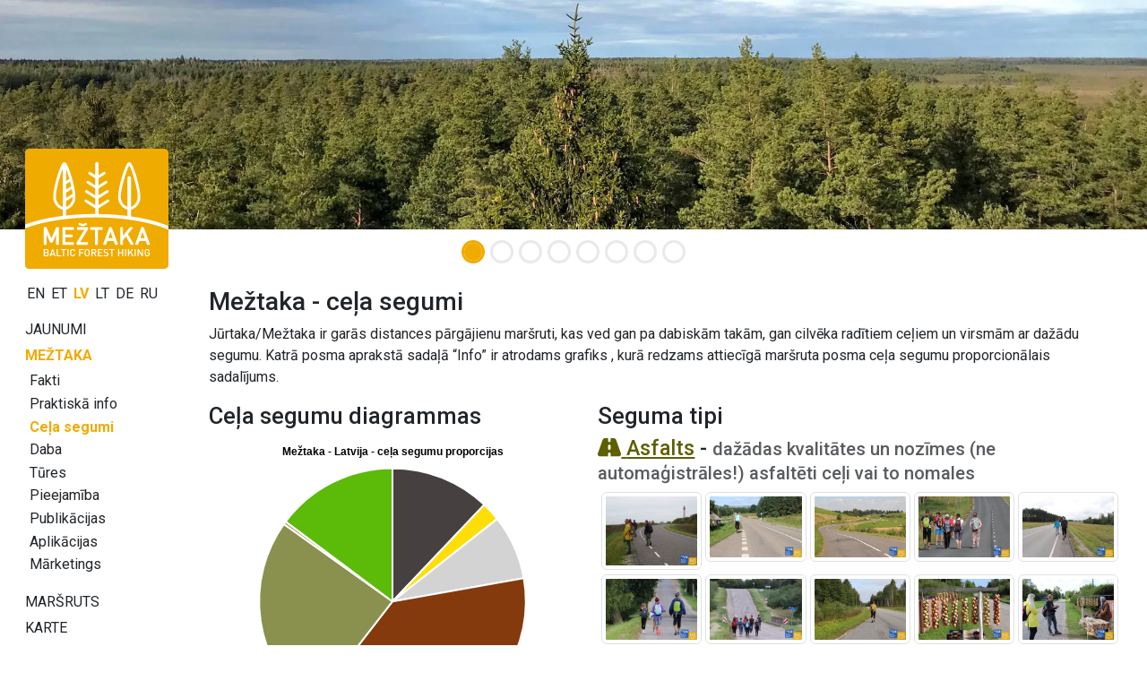

--- FILE ---
content_type: text/html;charset=UTF-8
request_url: https://baltictrails.eu/lv/forest/surfaces?lang=lv
body_size: 13870
content:
<!DOCTYPE html>
<html xmlns="http://www.w3.org/1999/xhtml" xml:lang="en" lang="en">
  <head>
    <title>Mežtaka - ceļa segumi</title>
    <meta charset="utf-8"/>
    <meta name="viewport" content="width=device-width, initial-scale=1, shrink-to-fit=no"/>    
    <meta http-equiv="Content-Type" content="text/html; charset=utf-8"/>
    <meta name="author" content="LLTA Lauku Celotajs"/>    
    <link rel="shortcut icon" href="../../forest/favicon-ver-46742DDB7B68107D8E745764AA0DC6F7.ico" type="image/x-icon"/>  
    <meta name="description" content="Mežtaka ir Eiropas garās distances pārgājienu maršruta E11 daļa Baltijas valstīs, kas ved cauri Latvijas, Lietuvas un Igaunijas skaistākajiem mežiem, reģionālajiem, dabas un nacionālajiem parkiem." />
<link rel="canonical" href="https://baltictrails.eu/lv/forest/surfaces?lang=lv" />
<meta property="og:url" content="https://baltictrails.eu/lv/forest/surfaces?lang=lv" />
<meta property="og:type" content="website" />
<meta property="og:title" content="Mežtaka - ceļa segumi" />
<meta property="og:description" content="Mežtaka ir Eiropas garās distances pārgājienu maršruta E11 daļa Baltijas valstīs, kas ved cauri Latvijas, Lietuvas un Igaunijas skaistākajiem mežiem, reģionālajiem, dabas un nacionālajiem parkiem." />
<meta property="og:image" content="https://baltictrails.eu/wicket/resource/lv.bt.web.app.layout.skin.forest.res.SkinForestRes/img/baltic-forest-hiking-ver-F0A1A7821BE9FF2D889D67D1BA949DEC.jpg" />
<meta name="twitter:card" content="summary_large_image" />
<meta name="twitter:title" content="Mežtaka - ceļa segumi" />
<meta name="twitter:description" content="Mežtaka ir Eiropas garās distances pārgājienu maršruta E11 daļa Baltijas valstīs, kas ved cauri Latvijas, Lietuvas un Igaunijas skaistākajiem mežiem, reģionālajiem, dabas un nacionālajiem parkiem." />
<meta name="twitter:image" content="https://baltictrails.eu/wicket/resource/lv.bt.web.app.layout.skin.forest.res.SkinForestRes/img/baltic-forest-hiking-ver-F0A1A7821BE9FF2D889D67D1BA949DEC.jpg" />
<link rel="stylesheet" type="text/css" href="../../wicket/resource/lv.bt.web.app.layout.skin.forest.res.SkinForestRes/bs5-bt-forest-ver-898A9D98DE8BC0FCC398364D57FDC392.css" />
<script type="text/javascript" src="../../wicket/resource/org.apache.wicket.resource.JQueryResourceReference/jquery/jquery-3.7.1-ver-962A4A135B116C30221466C5E4F0E7A1.js"></script>
<script type="text/javascript" src="../../wicket/resource/lv.wi.res.bootstrap.WiBootstrap5Theme/bs5.bundle.min-ver-5CC1B73E70520FA84B1846AFE0EC8FB6.js"></script>
<link rel="stylesheet" type="text/css" href="../../wicket/resource/lv.wi.res.WiUiCssRes/css/wi-ui-ver-6BB7EB0A27076848D05BBC26856277BE.css" />

    <style id="lv-wi-res-bootstrap-WiContrastToggleBtn-0">
/*<![CDATA[*/

      .contrast-toggle-btn {
        background-color: rgba(255, 255, 255, 0.1);
        backdrop-filter: blur(5px) brightness(1.2);
        -webkit-backdrop-filter: blur(5px) brightness(1.2);
      }
    
/*]]>*/
</style>
  <script type="text/javascript" id="contrast-toggle-init">
/*<![CDATA[*/
  window.initContrastToggles = window.initContrastToggles || function(selector) {
    function applyTheme(theme) {
      document.documentElement.setAttribute('data-bs-theme', theme);
    }

    function updateContrastButton(btn, isContrast) {
      btn.setAttribute('aria-pressed', String(isContrast));
      const iconNormal = btn.querySelector('.icon-normal');
      const iconContrast = btn.querySelector('.icon-contrast');
      if (iconNormal) iconNormal.style.display = isContrast ? 'none' : '';
      if (iconContrast) iconContrast.style.display = isContrast ? '' : 'none';
    }

    const storedTheme = localStorage.getItem('theme') || 'light';
    const isContrast = storedTheme === 'dark';
    applyTheme(storedTheme);

    const buttons = document.querySelectorAll('.contrast-toggle-btn');

    buttons.forEach(btn => {
      updateContrastButton(btn, isContrast);
      if (!btn.dataset.bound) {
        btn.addEventListener('click', () => {
          const pressed = btn.getAttribute('aria-pressed') === 'true';
          const newState = !pressed;
          const newTheme = newState ? 'dark' : 'light';
          applyTheme(newTheme);
          localStorage.setItem('theme', newTheme);

          // Update ALL buttons, not just this one
          buttons.forEach(b => updateContrastButton(b, newState));
        });
        btn.dataset.bound = 'true';
      }
    });
  };

  document.addEventListener("DOMContentLoaded", () => {
    window.initContrastToggles();
  });

/*]]>*/
</script>
<link rel="stylesheet" type="text/css" href="../../wicket/resource/lv.wi.res.fa.FontAwsomeResourceReference/css/all.min-ver-C325BE79A5ECCA85D68EB9E5B65A547A.css" />
<script type="text/javascript" src="../../wicket/resource/org.apache.wicket.ajax.AbstractDefaultAjaxBehavior/res/js/wicket-ajax-jquery-ver-8CD946166F47E5DD4EADD165939FF57D.js"></script>
<link rel="stylesheet" type="text/css" href="../../wicket/resource/lv.wi.cmp.lightbox.WiLightboxBs5ResourceReference/glightbox.min-ver-9B438B29CEF1C212D1C65A877FFC7232.css" />
<style type="text/css" id="lightbox">
.glightbox-clean h4.gslide-title {
  margin-bottom: 0.3rem;
}
.glightbox-clean div.gdesc-inner {
  padding: 12px 22px;
} </style>
<script type="text/javascript" src="../../wicket/resource/lv.wi.cmp.lightbox.WiLightboxBs5ResourceReference/glightbox.min-ver-3E80BC0DB9EA0983473B1FA66FB4571D.js"></script>
<script type="text/javascript" id="A">
/*<![CDATA[*/
$('document').ready(function(){ 
 var var_A = GLightbox({ 
  selector: '[data-gallery="A"]', autoplayVideos: false, 
 });
});

/*]]>*/
</script>
<link rel="stylesheet" type="text/css" href="../../wicket/resource/lv.glry.res.GalleryCssRes/css/gallery-ver-50246C6EFA8840F3CD353386916E0963.css" />
<script type="text/javascript" id="G">
/*<![CDATA[*/
$('document').ready(function(){ 
 var var_G = GLightbox({ 
  selector: '[data-gallery="G"]', autoplayVideos: false, 
 });
});

/*]]>*/
</script>
<script type="text/javascript" id="D">
/*<![CDATA[*/
$('document').ready(function(){ 
 var var_D = GLightbox({ 
  selector: '[data-gallery="D"]', autoplayVideos: false, 
 });
});

/*]]>*/
</script>
<script type="text/javascript" id="T">
/*<![CDATA[*/
$('document').ready(function(){ 
 var var_T = GLightbox({ 
  selector: '[data-gallery="T"]', autoplayVideos: false, 
 });
});

/*]]>*/
</script>
<script type="text/javascript" id="I">
/*<![CDATA[*/
$('document').ready(function(){ 
 var var_I = GLightbox({ 
  selector: '[data-gallery="I"]', autoplayVideos: false, 
 });
});

/*]]>*/
</script>
<script type="text/javascript" id="W">
/*<![CDATA[*/
$('document').ready(function(){ 
 var var_W = GLightbox({ 
  selector: '[data-gallery="W"]', autoplayVideos: false, 
 });
});

/*]]>*/
</script>
<script type="text/javascript" id="S">
/*<![CDATA[*/
$('document').ready(function(){ 
 var var_S = GLightbox({ 
  selector: '[data-gallery="S"]', autoplayVideos: false, 
 });
});

/*]]>*/
</script>
<script type="text/javascript" id="P">
/*<![CDATA[*/
$('document').ready(function(){ 
 var var_P = GLightbox({ 
  selector: '[data-gallery="P"]', autoplayVideos: false, 
 });
});

/*]]>*/
</script>
<script type="text/javascript" id="R">
/*<![CDATA[*/
$('document').ready(function(){ 
 var var_R = GLightbox({ 
  selector: '[data-gallery="R"]', autoplayVideos: false, 
 });
});

/*]]>*/
</script>
<script type="text/javascript" id="M">
/*<![CDATA[*/
$('document').ready(function(){ 
 var var_M = GLightbox({ 
  selector: '[data-gallery="M"]', autoplayVideos: false, 
 });
});

/*]]>*/
</script>
<script type="text/javascript" src="https://cdnjs.cloudflare.com/ajax/libs/Chart.js/3.9.1/chart.min.js"></script>
<script type="text/javascript" id="update-chart-colors">
/*<![CDATA[*/
 function getBootstrapColor(varName) {
   return getComputedStyle(document.documentElement).getPropertyValue(varName).trim();
 }

 function updateChartColors(chart) {
   const textColor = getBootstrapColor('--bs-emphasis-color');
   if (chart.options.plugins?.legend?.labels) {
     chart.options.plugins.legend.labels.color = textColor;
   }
   if (chart.options.plugins?.title) {
     chart.options.plugins.title.color = textColor;
   }
   if (chart.options.scales?.x) {
     chart.options.scales.x.ticks.color = textColor;
   }
   if (chart.options.scales?.y) {
     chart.options.scales.y.ticks.color = textColor;
   }
   chart.update('none');
 }

/*]]>*/
</script>
<script async src='https://pagead2.googlesyndication.com/pagead/js/adsbygoogle.js?client=ca-pub-1069488188826558'  crossorigin='anonymous'></script><script type="text/javascript" id="gtm-script">
/*<![CDATA[*/
(function(w,d,s,l,i){w[l]=w[l]||[];w[l].push({'gtm.start':new Date().getTime(),event:'gtm.js'});var f=d.getElementsByTagName(s)[0],j=d.createElement(s),dl=l!='dataLayer'?'&l='+l:'';j.async=true;j.src='https://www.googletagmanager.com/gtm.js?id='+i+dl;f.parentNode.insertBefore(j,f);})(window,document,'script','dataLayer','GTM-P28DCN78');
/*]]>*/
</script>

    <link rel="preconnect" href="https://fonts.googleapis.com">
    <link rel="preconnect" href="https://fonts.gstatic.com" crossorigin>
    <link href="https://fonts.googleapis.com/css2?family=Roboto:ital,wght@0,100..900;1,100..900&display=swap" rel="stylesheet">
  
  <link rel="stylesheet" type="text/css" href="../../wicket/resource/lv.bt.web.app.res.WappRes/css-base-ver-E47BCAA973733EAD86746A3A8627DF4F.css" />
<link rel="stylesheet" type="text/css" href="../../wicket/resource/lv.bt.web.app.layout.skin.forest.res.SkinForestRes/skin-forest-ver-F7B29A0A1C567F154D5C025EC09E668A.css" />
<script type="text/javascript">
/*<![CDATA[*/
Wicket.Event.add(window, "domready", function(event) { 
var id2Ctx = document.getElementById('id2');
var id2Chart = new Chart(id2Ctx, {
  type: 'pie',
  data: {
      labels: ['Asfalts', 'Smilšains liedags', 'Gājēju ceļš', 'Grants ceļš', 'Zemes ceļš', 'Koka laipas', 'Taka'],
  datasets: [{  data: [77050, 14600, 49920, 243900, 155290, 2350, 94190],  backgroundColor: ['#474040', '#FFDE08', '#D3D3D3', '#843A0C', '#8A914E', '#A88759', '#5CBA08'],}],
  },
  options: {
    
  plugins: {
  legend: { position: 'bottom', labels: {    color: getBootstrapColor('--bs-emphasis-color'),},},
  title: { display: true, text: 'Mežtaka - Latvija - ceļa segumu proporcijas', color: getBootstrapColor('--bs-emphasis-color'),},
  }
  }
});
const id2Observer = new MutationObserver(() => {
   updateChartColors(id2Chart);
});

id2Observer.observe(document.documentElement, {
  attributes: true,
  attributeFilter: ['data-bs-theme']
});
;
var id3Ctx = document.getElementById('id3');
var id3Chart = new Chart(id3Ctx, {
  type: 'bar',
  data: {
      labels: ['Vecrīga - Baltezers', 'Baltezers – Vangaži', 'Vangaži – Rāmkalni', 'Rāmkalni - Sigulda', 'Sigulda - Līgatne', 'Līgatne - Cēsis', 'Cēsis - Caunītes', 'Caunītes - Valmiera', 'Valmiera - Strenči', 'Strenči - Spicu tilts', 'Spicu tilts - Zaķi', 'Zaķi - Gaujiena', 'Gaujiena - Trapene', 'Trapene - Ape', 'Ape – Paganamā – Korneti – Latvijas/Igaunijas robeža', 'Lietuvas – Latvijas robeža – Gramzda', 'Gramzda – Priekule', 'Priekule – Kalvene', 'Kalvene – Aizpute', 'Aizpute – Snēpele', 'Snēpele – Kuldīga', 'Kuldīga – Renda', 'Renda – Sabile', 'Sabile – Kandava', 'Kandava – Jaunmokas', 'Jaunmokas – Tukums', 'Tukums – Jāņukrogs', 'Jāņukrogs – Bigauņciems', 'Bigauņciems - Dubulti'],
  datasets: [{ label: 'Asfalts',   data: [1700, 15700, 0, 0, 4700, 3700, 100, 2800, 5200, 200, 200, 750, 5800, 2000, 1650, 3000, 1430, 200, 4300, 4200, 2700, 3900, 3830, 1700, 4700, 240, 950, 1400, 0],  backgroundColor: '#474040',},
{ label: 'Grants ceļš',   data: [0, 3900, 5100, 2200, 1600, 7600, 9900, 5900, 5550, 4700, 12500, 14250, 15200, 17000, 13000, 6700, 9000, 21250, 6800, 20500, 2500, 22000, 8250, 7000, 6500, 5100, 2000, 7900, 0],  backgroundColor: '#843A0C',},
{ label: 'Zemes ceļš',   data: [0, 0, 5900, 5400, 5900, 5200, 7500, 2600, 8650, 19000, 18300, 0, 0, 0, 3800, 3300, 5000, 1400, 2200, 6200, 9220, 3400, 6500, 8200, 10000, 1220, 2800, 13600, 0],  backgroundColor: '#8A914E',},
{ label: 'Taka',   data: [2800, 0, 1300, 5600, 9300, 7400, 5500, 7400, 8500, 2800, 0, 0, 0, 0, 5400, 0, 2570, 4300, 800, 1400, 5980, 2700, 5200, 1800, 1000, 4440, 7500, 500, 0],  backgroundColor: '#5CBA08',},
{ label: 'Gājēju ceļš',   data: [14500, 2400, 700, 5600, 2200, 2000, 0, 1200, 1100, 0, 0, 0, 0, 0, 900, 0, 0, 1850, 2900, 1700, 400, 0, 1220, 2300, 1800, 3000, 750, 3400, 0],  backgroundColor: '#D3D3D3',},
{ label: 'Koka laipas',   data: [0, 0, 0, 200, 300, 100, 0, 100, 0, 0, 0, 0, 0, 0, 250, 0, 0, 0, 0, 0, 200, 0, 0, 0, 0, 0, 0, 1200, 0],  backgroundColor: '#A88759',},
{ label: 'Smilšains liedags',   data: [0, 0, 0, 0, 0, 0, 0, 0, 0, 0, 0, 0, 0, 0, 0, 0, 0, 0, 0, 0, 0, 0, 0, 0, 0, 0, 0, 0, 14600],  backgroundColor: '#FFDE08',},
],
  },
  options: {
     indexAxis: 'y',
 aspectRatio: 0.5,
scales: {x: { ticks: { color: getBootstrapColor('--bs-emphasis-color'), },stacked: true,},y: { ticks: { color: getBootstrapColor('--bs-emphasis-color'), },stacked: true,},},
  plugins: {
  legend: { position: 'bottom', labels: {    color: getBootstrapColor('--bs-emphasis-color'),},},
  title: { display: true, text: 'Mežtaka - Latvija - posmu ceļa segumi', color: getBootstrapColor('--bs-emphasis-color'),},
  }
  }
});
const id3Observer = new MutationObserver(() => {
   updateChartColors(id3Chart);
});

id3Observer.observe(document.documentElement, {
  attributes: true,
  attributeFilter: ['data-bs-theme']
});
;
var id4Ctx = document.getElementById('id4');
var id4Chart = new Chart(id4Ctx, {
  type: 'pie',
  data: {
      labels: ['Asfalts', 'Akmeņains liedags', 'Smilšains liedags', 'Gājēju ceļš', 'Grants ceļš', 'Zemes ceļš', 'Koka laipas', 'Taka', 'Oļains liedags'],
  datasets: [{  data: [236550, 28500, 28900, 58210, 181810, 114480, 6800, 91350, 6000],  backgroundColor: ['#474040', '#001828', '#FFDE08', '#D3D3D3', '#843A0C', '#8A914E', '#A88759', '#5CBA08', '#0E5184'],}],
  },
  options: {
    
  plugins: {
  legend: { position: 'bottom', labels: {    color: getBootstrapColor('--bs-emphasis-color'),},},
  title: { display: true, text: 'Mežtaka - Igaunija - ceļa segumu proporcijas', color: getBootstrapColor('--bs-emphasis-color'),},
  }
  }
});
const id4Observer = new MutationObserver(() => {
   updateChartColors(id4Chart);
});

id4Observer.observe(document.documentElement, {
  attributes: true,
  attributeFilter: ['data-bs-theme']
});
;
var id5Ctx = document.getElementById('id5');
var id5Chart = new Chart(id5Ctx, {
  type: 'bar',
  data: {
      labels: ['Logamē (Loogamäe) – Hānja (Haanja)', 'Hānja (Haanja) – Tsīstre (Tsiistre)', 'Tsīstre (Tsiistre) – Vanavastselīna  (Vana-Vastseliina)', 'Vanavastselīna (Vana-Vastseliina) – Kolodavitsa', 'Kolodavitsa – Verska (Värska)', 'Verska (Värska) – Ristipalo', 'Ristipalo – Mehikorma (Mehikoorma)', 'Mehikorma (Mehikoorma) – Lēniste (Lääniste)', 'Lēniste (Lääniste) – Kavastu', 'Kavastu – Varnja', 'Varnja – Alatskivi', 'Alatskivi – Rannameiza (Rannamõisa)', 'Rannameiza (Rannamõisa) – Mustvē (Mustvee)', 'Mustvē (Mustvee) – Avinurme', 'Avinurme – Lohusū (Lohusuu)', 'Lohusū (Lohusuu) – Kuru', 'Kuru - Remniku', 'Remniku – Kuremē (Kuremäe)', 'Kuremē (Kuremäe) – Vasavere', 'Vasavere - Toila', 'Toila - Saka', 'Saka - Aseri', 'Aseri - Mahu', 'Mahu - Kunda', 'Kunda - Eisma', 'Eisma - Oandu', 'Oandu – Kesmu (Käsmu)', 'Kesmu (Käsmu) – Vīnistu (Viinistu)', 'Vīnistu (Viinistu) – Loksa', 'Loksa - Tsitre', 'Tsitre – Kabernēme (Kaberneeme)', 'Kabernēme (Kaberneeme) – Jēlehtme (Jõelähtme)', 'Jēlehtme (Jõelähtme) – Mūga (Muuga)', 'Mūga (Muuga) – Pūnsi (Püünsi)', 'Pūnsi (Püünsi) – Tallina'],
  datasets: [{ label: 'Asfalts',   data: [7600, 2430, 4600, 3450, 1560, 810, 10200, 2000, 4000, 19900, 14500, 7500, 11400, 3300, 6200, 3500, 950, 1750, 300, 7600, 2300, 5200, 7300, 7100, 15000, 4300, 4200, 14600, 16200, 15600, 16100, 3500, 9600, 2000, 0],  backgroundColor: '#474040',},
{ label: 'Grants ceļš',   data: [8950, 6420, 7810, 930, 0, 2200, 12800, 24000, 13500, 8900, 4500, 9500, 7600, 15500, 9800, 2800, 0, 8700, 700, 3500, 1000, 4700, 4600, 10000, 0, 2700, 600, 3200, 3000, 700, 2700, 500, 0, 0, 0],  backgroundColor: '#843A0C',},
{ label: 'Zemes ceļš',   data: [5650, 3150, 6590, 10500, 7040, 17100, 0, 0, 2500, 3200, 0, 0, 0, 1200, 0, 7600, 0, 19550, 1000, 1000, 1000, 1300, 3800, 1000, 3000, 6200, 600, 7600, 0, 1400, 1000, 500, 0, 1000, 0],  backgroundColor: '#8A914E',},
{ label: 'Taka',   data: [800, 0, 0, 11120, 12380, 0, 0, 0, 0, 0, 0, 0, 0, 0, 0, 0, 650, 0, 15000, 13900, 1000, 1000, 1500, 900, 1000, 0, 8000, 600, 800, 2500, 4200, 15000, 0, 1000, 0],  backgroundColor: '#5CBA08',},
{ label: 'Gājēju ceļš',   data: [0, 0, 0, 0, 1020, 4890, 0, 0, 0, 0, 0, 0, 0, 0, 0, 0, 0, 0, 1000, 1000, 1000, 1000, 1000, 1000, 0, 1800, 4600, 0, 0, 0, 0, 1500, 6400, 15000, 17000],  backgroundColor: '#D3D3D3',},
{ label: 'Koka laipas',   data: [0, 0, 0, 0, 0, 0, 0, 0, 0, 0, 0, 0, 0, 0, 0, 0, 0, 0, 1000, 1000, 1000, 1000, 1000, 1000, 0, 0, 0, 0, 0, 800, 0, 0, 0, 0, 0],  backgroundColor: '#A88759',},
{ label: 'Smilšains liedags',   data: [0, 0, 0, 0, 0, 0, 0, 0, 0, 0, 0, 1700, 0, 0, 0, 4100, 11400, 0, 1000, 1000, 1000, 5300, 1000, 1000, 0, 0, 0, 0, 0, 0, 1400, 0, 0, 0, 0],  backgroundColor: '#FFDE08',},
{ label: 'Oļains liedags',   data: [0, 0, 0, 0, 0, 0, 0, 0, 0, 0, 0, 0, 0, 0, 0, 0, 0, 0, 1000, 1000, 1000, 1000, 1000, 1000, 0, 0, 0, 0, 0, 0, 0, 0, 0, 0, 0],  backgroundColor: '#0E5184',},
{ label: 'Akmeņains liedags',   data: [0, 0, 0, 0, 0, 0, 0, 0, 0, 0, 0, 300, 0, 0, 0, 0, 0, 0, 1000, 1000, 18700, 5500, 1000, 1000, 0, 0, 0, 0, 0, 0, 0, 0, 0, 0, 0],  backgroundColor: '#001828',},
],
  },
  options: {
     indexAxis: 'y',
 aspectRatio: 0.5,
scales: {x: { ticks: { color: getBootstrapColor('--bs-emphasis-color'), },stacked: true,},y: { ticks: { color: getBootstrapColor('--bs-emphasis-color'), },stacked: true,},},
  plugins: {
  legend: { position: 'bottom', labels: {    color: getBootstrapColor('--bs-emphasis-color'),},},
  title: { display: true, text: 'Mežtaka - Igaunija - posmu ceļa segumi', color: getBootstrapColor('--bs-emphasis-color'),},
  }
  }
});
const id5Observer = new MutationObserver(() => {
   updateChartColors(id5Chart);
});

id5Observer.observe(document.documentElement, {
  attributes: true,
  attributeFilter: ['data-bs-theme']
});
;
var id6Ctx = document.getElementById('id6');
var id6Chart = new Chart(id6Ctx, {
  type: 'pie',
  data: {
      labels: ['Asfalts', 'Gājēju ceļš', 'Grants ceļš', 'Zemes ceļš', 'Koka laipas', 'Taka'],
  datasets: [{  data: [180600, 106400, 278200, 153900, 700, 26500],  backgroundColor: ['#474040', '#D3D3D3', '#843A0C', '#8A914E', '#A88759', '#5CBA08'],}],
  },
  options: {
    
  plugins: {
  legend: { position: 'bottom', labels: {    color: getBootstrapColor('--bs-emphasis-color'),},},
  title: { display: true, text: 'Mežtaka - Lietuva - ceļa segumu proporcijas', color: getBootstrapColor('--bs-emphasis-color'),},
  }
  }
});
const id6Observer = new MutationObserver(() => {
   updateChartColors(id6Chart);
});

id6Observer.observe(document.documentElement, {
  attributes: true,
  attributeFilter: ['data-bs-theme']
});
;
var id7Ctx = document.getElementById('id7');
var id7Chart = new Chart(id7Ctx, {
  type: 'bar',
  data: {
      labels: ['Lazdijai – Veisiejai', 'Veisiejai – Trikojis', 'Trikojis – Didžiasalis', 'Didžiasalis – Druskininkai – Žiogeliai', 'Žiogeliai – Merkinė', 'Merkinė – Nemunaitis', 'Nemunaitis – Alytus', 'Alytus – Panemunis', 'Panemunis – Birštonas', 'Birštonas – Alksniakiemis', 'Alksniakiemis – Pakuonis', 'Pakuonis – Vaišvydava', 'Vaišvydava – Kaunas', 'Kaunas – Lampėdis', 'Lampedis – Kulautuva', 'Kulautuva – Vilkija', 'Vilkija – Padubysys', 'Padubysys – Ariogala – Kirkšnovė', 'Kirkšnovė – Kaulakiai', 'Kaulakiai – Šiluva', 'Šiluva – Tytuvėnai – Aukštiškiai', 'Aukštiškiai – Dengtiltis', 'Dengtiltis – Kurtuvėnai', 'Kurtuvėnai – Šaukėnai', 'Šaukėnai – Gaulėnai', 'Gaulėnai – Pavandenė', 'Pavandenė – Biržuvėnai', 'Biržuvėnai – Telšiai', 'Telšiai – Buožėnai', 'Buožėnai – Plinkšės', 'Plinkšės – Žemaičių Kalvarija', 'Žemaičių Kalvarija – Paplatelė', 'Paplatelė – Plateliai', 'Plateliai – Salantai', 'Salantai – Mosėdis', 'Mosėdis – Skuodas'],
  datasets: [{ label: 'Asfalts',   data: [4200, 3100, 2100, 1300, 2100, 0, 4400, 3200, 16000, 8300, 3000, 18500, 3500, 0, 0, 500, 0, 18700, 1000, 11500, 0, 7500, 2200, 0, 6200, 4800, 5900, 2200, 2200, 4700, 4900, 8000, 0, 15000, 8700, 6900],  backgroundColor: '#474040',},
{ label: 'Grants ceļš',   data: [20500, 1800, 16900, 2700, 3400, 6500, 5900, 16700, 5300, 1700, 3200, 2500, 5500, 0, 0, 6500, 11800, 3800, 9400, 16100, 4700, 19000, 5800, 2600, 3700, 18600, 14100, 13600, 7000, 13300, 2000, 4400, 5000, 5200, 10400, 8600],  backgroundColor: '#843A0C',},
{ label: 'Zemes ceļš',   data: [2000, 8500, 0, 11500, 18200, 21000, 500, 4900, 1500, 0, 10800, 0, 3500, 0, 0, 7000, 0, 2500, 13600, 0, 1500, 500, 1800, 11400, 13700, 600, 0, 0, 0, 0, 10100, 1000, 4500, 1600, 0, 1700],  backgroundColor: '#8A914E',},
{ label: 'Taka',   data: [0, 1000, 0, 0, 500, 1500, 2600, 500, 0, 0, 0, 0, 0, 0, 5500, 0, 1700, 0, 1000, 0, 2000, 0, 4700, 400, 0, 0, 0, 600, 2000, 0, 0, 1000, 0, 0, 0, 1500],  backgroundColor: '#5CBA08',},
{ label: 'Gājēju ceļš',   data: [1300, 600, 0, 7500, 800, 1000, 6600, 3700, 2200, 9000, 1000, 0, 6500, 9000, 9500, 0, 2500, 2000, 0, 400, 9800, 0, 500, 1300, 1400, 0, 0, 4600, 6700, 0, 0, 3600, 10500, 200, 900, 3300],  backgroundColor: '#D3D3D3',},
{ label: 'Koka laipas',   data: [0, 0, 0, 0, 0, 0, 0, 0, 0, 0, 0, 0, 0, 0, 0, 0, 0, 0, 0, 0, 0, 0, 0, 300, 0, 0, 0, 0, 100, 0, 0, 300, 0, 0, 0, 0],  backgroundColor: '#A88759',},
],
  },
  options: {
     indexAxis: 'y',
 aspectRatio: 0.5,
scales: {x: { ticks: { color: getBootstrapColor('--bs-emphasis-color'), },stacked: true,},y: { ticks: { color: getBootstrapColor('--bs-emphasis-color'), },stacked: true,},},
  plugins: {
  legend: { position: 'bottom', labels: {    color: getBootstrapColor('--bs-emphasis-color'),},},
  title: { display: true, text: 'Mežtaka - Lietuva - posmu ceļa segumi', color: getBootstrapColor('--bs-emphasis-color'),},
  }
  }
});
const id7Observer = new MutationObserver(() => {
   updateChartColors(id7Chart);
});

id7Observer.observe(document.documentElement, {
  attributes: true,
  attributeFilter: ['data-bs-theme']
});
;
Wicket.Event.publish(Wicket.Event.Topic.AJAX_HANDLERS_BOUND);
;});
/*]]>*/
</script>
<meta name="wicket.header.items"/>    
  </head>
  <body>
    <noscript><iframe src="https://www.googletagmanager.com/ns.html?id=GTM-P28DCN78" height="0" width="0" style="display:none;visibility:hidden"></iframe></noscript>
    
    <div>
      
      <div class="d-lg-none">
      <nav class="navbar navbar-expand-md navbar-dark bg-dark">
        <div class="container-fluid">
          <div class="navbar-brand">
          <a href="../../lv" title="Garās pārgaijienu takas Baltijā: baltictrails.eu">
            <img style="margin-top: -8px; margin-right: 10px; height: 32px;" src="../../wicket/resource/lv.bt.web.app.layout.skin.baltictrails.res.SkinBaltictrailsRes/baltictrails_s-ver-6239F6B763AA4A2E897DB2DCA35564E1.svg"/>
          </a>
          <a class="navbar-brand" href="../forest">
            <img style="margin-top: -8px;" src="../../wicket/resource/lv.bt.web.app.layout.skin.forest.res.SkinForestRes/img/logo-ver-991BB5D8A2D73A9F2F561868740D3C07.svg" title="Mežtaka" alt="Mežtaka"/>
          </a>
            </div>
          <button class="navbar-toggler" type="button" data-bs-toggle="collapse" data-bs-target="#navbarNav" aria-controls="navbarNav" aria-expanded="false" aria-label="Toggle navigation">
            <span class="navbar-toggler-icon"></span>
          </button>
          <div class="collapse navbar-collapse" id="navbarNav">
            <ul class="navbar-nav me-auto">
              <li class="nav-item dropdown" id="id8">
                <a class="nav-link dropdown-toggle" href="#" id="navbarDropdownMenuLink" data-bs-toggle="dropdown" aria-haspopup="true" aria-expanded="false" title="Mežtaka">Mežtaka</a>
                <div class="dropdown-menu" aria-labelledby="navbarDropdownMenuLink">
                  <a class="dropdown-item" href="/lv/forest/news" title="Mežtakas jaunumi">Jaunumi</a>
                  <a class="dropdown-item" href="/lv/forest/route/facts" title="Mežtakas fakti">Fakti</a>
                  <a class="dropdown-item" href="/lv/forest/route/info" title="Mežtakas maršruta praktiskā informācija">Praktiskā info</a>
                  <a class="dropdown-item" href="./surfaces" title="Mežtakas maršruta ceļa segumi">Ceļa segumi</a>
                  <a class="dropdown-item" href="/lv/forest/route/nature" title="Mežtakas maršruta daba">Daba</a>
                  <a class="dropdown-item" href="/lv/forest/tours" title="Organizētas pārgājienu tūres">Tūres</a> 
                  <a class="dropdown-item" href="/lv/forest/route/accessibility" title="Pārgājienu maršruta pieejamība">Pieejamība</a>
                  <a class="dropdown-item" href="/lv/forest/publications" title="Mežtakas publikācijas">Publikācijas</a>
                  <a class="dropdown-item" href="/lv/forest/apps" title="Mežtaka pārgājienu vietnēs un aplikācijās">Aplikācijas</a>
                  <a class="dropdown-item" href="/lv/forest/marketing" title="Mežtakas marketings">Mārketings</a>
                </div>
              </li>
              <li class="nav-item">
                  <a class="nav-link" href="./itinerary" title="Mežtakas maršruts pa dienām">Maršruts</a>
              </li>
              <li class="nav-item" id="id9">
                <a class="nav-link" href="./map" title="Mežtakas pārskata karte">Karte</a>
              </li>
              <li class="nav-item dropdown" id="ida">
                <a class="nav-link dropdown-toggle" href="#" id="navbarDropdownMenuLink" data-bs-toggle="dropdown" aria-haspopup="true" aria-expanded="false" title="Galamērķa informācija - Latvija un Igaunija">Galamērķis</a>
                <div class="dropdown-menu" aria-labelledby="navbarDropdownMenuLink">
                  <a class="dropdown-item" href="/lv/forest/gettingthere" title="Kā nokļūt Latvijā un Igaunijā">Kā nokļūt</a>
                  <a class="dropdown-item" href="/lv/forest/gallery" title="Mežtaka Lietuvā, Latvijā un Igaunijā - Galerija">Galerija</a>
                  <a class="dropdown-item" href="/lv/forest/general" title="Vispārēja informācija par Lietuvu, Latviju un Igauniju">Vispārēja informācija</a>
                  <a class="dropdown-item" href="/lv/forest/seasonal" title="Sezonālās aktivitātes Lietuvā, Latvijā un Igaunijā">Sezonas aktivitātes</a>
                  <a class="dropdown-item" href="/lv/forest/see" title="Ko apskatīt Lietuvā, Latvijā un Igaunijā">Ko apskatīt</a>
                  <a class="dropdown-item" href="/lv/forest/souvenirs" title="Kādus suvenīrus pārvest mājās no ceļojuma pa Lietuvu, Latviju un Igauniju">Suvenīri</a>
                  <a class="dropdown-item" href="./hikerfriendly" title="Gājējam-draudzīgs zīme">Gājējam-draudzīgs</a>
                  <a class="dropdown-item" href="/lv/forest/links" title="Noderīgas saites ceļojumā pa Lietuvu, Latviju un Igauniju">Saites</a>
                  <a class="dropdown-item" href="/lv/forest/volunteer" title="Gartaku brīvprātīgo kustība">Brīvprātīgo kustība</a>
                </div>
              </li>
            </ul>
            <ul class="navbar-nav">
              <li class="nav-item">
                <a class="nav-link" href="./aboutus">Par mums</a>
              </li>
              <li class="nav-item"><a href="https://www.facebook.com/meztaka" class="nav-link" target="_blank" title="Facebook sociālais tīkls"><i class="fa-brands fa-lg fa-facebook "> </i></a></li>
              <li class="nav-item">
    <a class="contrast-toggle-btn btn btn-sm link-body-emphasis" aria-pressed="false" title="Pārslēgt kontrastu starp normālu un augsta kontrasta režīmu" aria-label="Pārslēgt starp normālu un augsta kontrasta režīmu">
      <svg class="icon-normal" width="24" height="24" viewBox="0 0 24 24" xmlns="http://www.w3.org/2000/svg" role="img" aria-hidden="true" focusable="false" fill="currentColor">
        <circle cx="12" cy="12" r="5" fill="#000000" />
        <path d="M12 1V3M12 21V23M1 12H3M21 12H23M4.22 4.22L5.64 5.64M18.36 18.36L19.78 19.78M4.22 19.78L5.64 18.36M18.36 5.64L19.78 4.22" stroke="#000000" stroke-width="2" />
      </svg>
      <svg class="icon-contrast" width="24" height="24" viewBox="0 0 24 24" xmlns="http://www.w3.org/2000/svg" aria-hidden="true" focusable="false" fill="currentColor" style="display:none;">
        <circle cx="12" cy="12" r="5" fill="#FFC107" stroke="#FFFFFF" stroke-width="2" />
        <path d="M12 1V3M12 21V23M1 12H3M21 12H23M4.22 4.22L5.64 5.64M18.36 18.36L19.78 19.78M4.22 19.78L5.64 18.36M18.36 5.64L19.78 4.22" stroke="#FFC107" stroke-width="2" />
      </svg>
      <span class="visually-hidden">Kontrasta režīms</span>
    </a>
  </li>
              
      <li class="nav-item dropdown locale-dropdown">
        <a href="#" class="nav-link dropdown-toggle" data-bs-toggle="dropdown">LV</a>
        <div class="dropdown-menu">
          <a class="dropdown-item" href="../../en/forest/surfaces?lang=en">English</a><a class="dropdown-item" href="../../et/forest/surfaces?lang=et">Eesti</a><a class="dropdown-item" href="../../lv/forest/surfaces?lang=lv">Latviešu</a><a class="dropdown-item" href="../../lt/forest/surfaces?lang=lt">Lietuvių</a><a class="dropdown-item" href="../../de/forest/surfaces?lang=de">Deutsch</a><a class="dropdown-item" href="../../ru/forest/surfaces?lang=ru">Русский</a>
        </div>
      </li>
    
              <li class="nav-item" id="idc"><a href="./surfaces?lang=lv&amp;login=true" class="nav-link" title="Pieslēgties"><i class="fa-solid fa-sign-in fa-lg"> </i></a></li>
              <li id="idd" hidden="" data-wicket-placeholder=""></li>
            </ul>
          </div>
        </div>
      </nav>
    </div>
      <div class="skinFlashyHeader d-none d-lg-block" style="text-align: center;">
        <div class="skinFlashyCarousel">
      <div class="carousel slide  carousel-fade" id="id1" data-bs-ride="carousel">
        <div class="carousel-indicators">
          
        <button type="button" data-bs-slide-to="0" data-bs-target="#id1" class="active" aria-current="true" aria-label="Slide 1"></button>
      
        <button type="button" data-bs-slide-to="1" data-bs-target="#id1" aria-label="Slide 2"></button>
      
        <button type="button" data-bs-slide-to="2" data-bs-target="#id1" aria-label="Slide 3"></button>
      
        <button type="button" data-bs-slide-to="3" data-bs-target="#id1" aria-label="Slide 4"></button>
      
        <button type="button" data-bs-slide-to="4" data-bs-target="#id1" aria-label="Slide 5"></button>
      
        <button type="button" data-bs-slide-to="5" data-bs-target="#id1" aria-label="Slide 6"></button>
      
        <button type="button" data-bs-slide-to="6" data-bs-target="#id1" aria-label="Slide 7"></button>
      
        <button type="button" data-bs-slide-to="7" data-bs-target="#id1" aria-label="Slide 8"></button>
      
        </div>
        <div class="carousel-inner">
          <div class="carousel-item active">
            <div class="d-block w-100">
        <div><img class="img-fluid" src="../../wicket/resource/lv.bt.web.app.layout.skin.forest.res.SkinForestRes/img/c01-ver-D470BB1B5E5AED94AB4BDAB01D48F959.webp" alt="img/c01.webp"/></div>
      </div>
          </div><div class="carousel-item">
            <div class="d-block w-100">
        <div><img class="img-fluid" src="../../wicket/resource/lv.bt.web.app.layout.skin.forest.res.SkinForestRes/img/c02-ver-AFD68CC308C45BA7884C6094FFE85C90.webp" alt="img/c02.webp"/></div>
      </div>
          </div><div class="carousel-item">
            <div class="d-block w-100">
        <div><img class="img-fluid" src="../../wicket/resource/lv.bt.web.app.layout.skin.forest.res.SkinForestRes/img/c03-ver-C9E41A49766F7D8515438670620D291D.webp" alt="img/c03.webp"/></div>
      </div>
          </div><div class="carousel-item">
            <div class="d-block w-100">
        <div><img class="img-fluid" src="../../wicket/resource/lv.bt.web.app.layout.skin.forest.res.SkinForestRes/img/c04-ver-F5B9F03F200690C4626AABE1AD728F47.webp" alt="img/c04.webp"/></div>
      </div>
          </div><div class="carousel-item">
            <div class="d-block w-100">
        <div><img class="img-fluid" src="../../wicket/resource/lv.bt.web.app.layout.skin.forest.res.SkinForestRes/img/c05-ver-D2AED9DACE20F7E8D6AF9100E9DD93B9.webp" alt="img/c05.webp"/></div>
      </div>
          </div><div class="carousel-item">
            <div class="d-block w-100">
        <div><img class="img-fluid" src="../../wicket/resource/lv.bt.web.app.layout.skin.forest.res.SkinForestRes/img/c06-ver-C4A974AE379319E39A225356CAC57A40.webp" alt="img/c06.webp"/></div>
      </div>
          </div><div class="carousel-item">
            <div class="d-block w-100">
        <div><img class="img-fluid" src="../../wicket/resource/lv.bt.web.app.layout.skin.forest.res.SkinForestRes/img/c07-ver-5D718EA4A29E181D8E91DB5C0EE4A5B3.webp" alt="img/c07.webp"/></div>
      </div>
          </div><div class="carousel-item">
            <div class="d-block w-100">
        <div><img class="img-fluid" src="../../wicket/resource/lv.bt.web.app.layout.skin.forest.res.SkinForestRes/img/c08-ver-C114F11FCEAC3C06182490539A48CDFB.webp" alt="img/c08.webp"/></div>
      </div>
          </div>
        </div>
        <a class="carousel-control-prev" role="button" data-bs-slide="prev" href="#id1">
          <span class="carousel-control-prev-icon" aria-hidden="true"></span>
          <span class="visually-hidden">Iepriekšējais</span>
        </a>
        <a class="carousel-control-next" role="button" data-bs-slide="next" href="#id1">
          <span class="carousel-control-next-icon" aria-hidden="true"></span>
          <span class="visually-hidden">Nākamais</span>
        </a>
      </div>
        
    </div>
      </div>
        

    
      <div class="mt-1 mt-lg-2 mx-lg-3 mx-sm-2 mx-xl-4 page-content">
        <main role="main" class="container-xxl">
          <div class="row g-1">
            <div class="d-none d-lg-block col-lg-2" style="margin-top: -125px; z-index: 120; max-width: 15rem;">
              
    <div class="logoDiv">
      <a href="../forest">
        <div>
      <img src="../../wicket/resource/lv.bt.web.app.layout.skin.forest.res.SkinForestLogoFull/img/logo_full_lv-ver-BD861AAB98C19539AA19D58940A7A520.svg?lv"/>
    </div>
      </a>
    </div>
    <div style="margin-top: 1rem;">
      <div>
            
        <a class="localeChangeLink" href="../../en/forest/surfaces?lang=en"><span class="localeName" alt="en" title="English">EN</span></a>
            
        <a class="localeChangeLink" href="../../et/forest/surfaces?lang=et"><span class="localeName" alt="et" title="eesti">ET</span></a>
            
        <a class="localeChangeLink" href="../../lv/forest/surfaces?lang=lv"><span class="localeName active" alt="lv" title="latviešu">LV</span></a>
            
        <a class="localeChangeLink" href="../../lt/forest/surfaces?lang=lt"><span class="localeName" alt="lt" title="lietuvių">LT</span></a>
            
        <a class="localeChangeLink" href="../../de/forest/surfaces?lang=de"><span class="localeName" alt="de" title="Deutsch">DE</span></a>
            
        <a class="localeChangeLink" href="../../ru/forest/surfaces?lang=ru"><span class="localeName" alt="ru" title="русский">RU</span></a>
      
    </div>
    </div>
    <div id="mainMenu" style="margin-top: 1rem;">
      <nav class="nav flex-column">
        <a class="menu1-item" href="/lv/forest/news" title="Mežtakas jaunumi">
          Jaunumi
        </a>
        <a class="menu1-item active" data-bs-toggle="collapse" data-bs-target="#mainMenuRoute" title="Mežtaka">
          Mežtaka
        </a>
        <div id="mainMenuRoute" class="collapse menu2 show" data-bs-parent="#mainMenu">
          <nav class="nav flex-column">
            <a class="menu2-item" href="/lv/forest/route/facts" title="Mežtakas fakti">
              Fakti
            </a>
            <a class="menu2-item" href="/lv/forest/route/info" title="Mežtakas maršruta praktiskā informācija">
              Praktiskā info
            </a>
            <a class="menu2-item active" href="./surfaces" title="Mežtakas maršruta ceļa segumi">
              Ceļa segumi
            </a>
            <a class="menu2-item" href="/lv/forest/route/nature" title="Mežtakas maršruta daba">
              Daba
            </a>
            <a class="menu2-item" href="/lv/forest/tours" title="Organizētas pārgājienu tūres">
              Tūres
            </a>
            <a class="menu2-item" href="/lv/forest/route/accessibility" title="Pārgājienu maršruta pieejamība">
              Pieejamība
            </a>
            <a class="menu2-item" href="/lv/forest/publications" title="Mežtakas publikācijas">
              Publikācijas
            </a>
            <a class="menu2-item" href="/lv/forest/apps" title="Mežtaka pārgājienu vietnēs un aplikācijās">
              Aplikācijas
            </a>
            <a class="menu2-item" href="/lv/forest/marketing" title="Mežtakas marketings">
              Mārketings
            </a>
          </nav>
        </div>
        <a class="menu1-item" href="./itinerary" title="Mežtakas maršruts pa dienām">
          Maršruts
        </a>
        <a class="menu1-item" href="./map" title="Mežtakas pārskata karte">
          Karte
        </a>
        <a class="menu1-item" data-bs-toggle="collapse" data-bs-target="#mainMenuDestination" title="Galamērķa informācija - Latvija un Igaunija">
          Galamērķis
        </a>
        <div id="mainMenuDestination" class="collapse menu2" data-bs-parent="#mainMenu">
          <nav class="nav flex-column">
            <a class="menu2-item" href="/lv/forest/gettingthere" title="Kā nokļūt Latvijā un Igaunijā">
              Kā nokļūt
            </a>
            <a class="menu2-item" href="/lv/forest/gallery" title="Mežtaka Lietuvā, Latvijā un Igaunijā - Galerija">
              Galerija
            </a>
            <a class="menu2-item" href="/lv/forest/general" title="Vispārēja informācija par Lietuvu, Latviju un Igauniju">
              Vispārēja info
            </a>
            <a class="menu2-item" href="/lv/forest/seasonal" title="Sezonālās aktivitātes Lietuvā, Latvijā un Igaunijā">
              Sezonas aktivitātes
            </a>
            <a class="menu2-item" href="/lv/forest/see" title="Ko apskatīt Lietuvā, Latvijā un Igaunijā">
              Ko apskatīt
            </a>
            <a class="menu2-item" href="/lv/forest/souvenirs" title="Kādus suvenīrus pārvest mājās no ceļojuma pa Lietuvu, Latviju un Igauniju">
              Suvenīri
            </a>
            <a class="menu2-item" href="/lv/forest/links" title="Noderīgas saites ceļojumā pa Lietuvu, Latviju un Igauniju">
              Saites
            </a>
          </nav>
        </div>
        <a class="menu1-item" href="./hikerfriendly" title="Gājējam-draudzīgs zīme">
          Gājējam-draudzīgs
        </a>
        <a class="menu1-item" href="/lv/forest/volunteer" title="Gartaku brīvprātīgo kustība">
          Brīvprātīgo kustība
        </a>
        <a class="menu1-item" href="./aboutus" title="Par projektu un partneriem">
          Par mums
        </a>
      </nav>
      <div class="socialIcons" style="margin-top: .2rem;">
        <a href="https://www.facebook.com/meztaka" style="margin-right: 3px;" target="_blank" title="Mežtaka Facebook sociālajā tīklā"><i class="fa-brands fa-2x fa-facebook"> </i></a>
        <a href="https://www.youtube.com/channel/UCPoSGOtdt7lXVUHiCPdfLAA?view" style="margin-right: 3px;" target="_blank" title="Mežtakas Youtube kanāls"><i class="fa-brands fa-2x fa-youtube"> </i></a>
        <a href="https://www.instagram.com/meztaka" style="margin-right: 3px;" target="_blank" title="Mežtaka Instagram"><i class="fa-brands fa-2x fa-instagram"> </i></a>
        <a href="mailto:lauku@celotajs.lv" style="position:relative; top: -1px;" title="Sūtiet mums e-pastu"><i class="fa-solid fa-2x fa-envelope"> </i></a>
      </div>
      <div class="mt-2 mb-1" id="ide">
    <a class="contrast-toggle-btn btn btn-sm link-body-emphasis" aria-pressed="false" title="Pārslēgt kontrastu starp normālu un augsta kontrasta režīmu" aria-label="Pārslēgt starp normālu un augsta kontrasta režīmu">
      <svg class="icon-normal" width="24" height="24" viewBox="0 0 24 24" xmlns="http://www.w3.org/2000/svg" role="img" aria-hidden="true" focusable="false" fill="currentColor">
        <circle cx="12" cy="12" r="5" fill="#000000" />
        <path d="M12 1V3M12 21V23M1 12H3M21 12H23M4.22 4.22L5.64 5.64M18.36 18.36L19.78 19.78M4.22 19.78L5.64 18.36M18.36 5.64L19.78 4.22" stroke="#000000" stroke-width="2" />
      </svg>
      <svg class="icon-contrast" width="24" height="24" viewBox="0 0 24 24" xmlns="http://www.w3.org/2000/svg" aria-hidden="true" focusable="false" fill="currentColor" style="display:none;">
        <circle cx="12" cy="12" r="5" fill="#FFC107" stroke="#FFFFFF" stroke-width="2" />
        <path d="M12 1V3M12 21V23M1 12H3M21 12H23M4.22 4.22L5.64 5.64M18.36 18.36L19.78 19.78M4.22 19.78L5.64 18.36M18.36 5.64L19.78 4.22" stroke="#FFC107" stroke-width="2" />
      </svg>
      <span>Kontrasta režīms</span>
    </a>
  </div>

      <nav class="nav flex-column userMenu" style="margin-top: 1rem;">
        <a href="./surfaces?lang=lv&amp;login=true" title="Pieslēgties">
          Pieslēgties
        </a>
        
        
      </nav>
    </div>
    <div class="mx-3">
      <nav class="nav flex-column baltictrailsMenu" style="margin-top: 1rem; margin-right: .5rem; margin-left: -1rem;">
        <a href="../../lv" title="Garās pārgaijienu takas Baltijā: baltictrails.eu"><img class="img-fluid" src="../../wicket/resource/lv.bt.web.app.layout.skin.baltictrails.res.SkinBaltictrailsRes/baltictrails_h-ver-BFEB287E4A0F05B509584978C5A7D6A3.svg"/></a>
      </nav>
      <nav class="nav flex-column ldtekMenu" style="margin-top: 1rem; margin-right: .5rem; margin-left: -1rem;">
        <a href="https://www.celotajs.lv/lv/p/view/dabas_turista_etikas_kodekss" title="Latvijas dabas tūrista ētikas kodekss"><img class="img-fluid" src="/g/www/banners/dtek-forest_lv.webp"/></a>
      </nav>
      <nav class="nav flex-column volunteerMenu" style="margin-top: 1rem; margin-right: .5rem; margin-left: -1rem;">
        <a href="/lv/forest/volunteer" title="Brīvprātīgo kustība"><img class="img-fluid" src="/g/www/banners/volunteer_lv.webp"/></a>
      </nav>
    </div>
  
            </div>
            <div class="col">
              
      
      <h1 class="page-header d-none d-lg-block" id="idf">Mežtaka - ceļa segumi </h1>
    
              
      
    
      
      <div id="id10">
      <div class="i18nEditableLabel">
        
        <span><p>Jūrtaka/Mežtaka ir garās distances pārgājienu maršruti, kas ved gan pa dabiskām takām, gan cilvēka radītiem ceļiem un virsmām ar dažādu segumu. Katrā posma aprakstā sadaļā &ldquo;Info&rdquo; ir atrodams grafiks , kurā redzams attiecīgā maršruta posma ceļa segumu proporcionālais sadalījums.</p></span>
      </div>
      
    </div>
      <div class="row">
        <div class="col-md-5">
          <h2>Ceļa segumu diagrammas</h2>
          <div>
      <canvas id="id2"></canvas>
    </div>
          <div>
      <canvas id="id3"></canvas>
    </div>
          <div>
      <canvas id="id4"></canvas>
    </div>
          <div>
      <canvas id="id5"></canvas>
    </div>
          <div>
      <canvas id="id6"></canvas>
    </div>
          <div>
      <canvas id="id7"></canvas>
    </div>
        </div>
        <div class="col-md-7">
          <h2 id="STYPES">Seguma tipi</h2>
          
            <h3><a href="./surfaces/info/A"><i class="fa-solid fa-road" aria-hidden="true"></i> <span>Asfalts</span></a> - <small class="text-muted">dažādas kvalitātes un nozīmes (ne automaģistrāles!) asfaltēti ceļi vai to nomales</small></h3>
            <div class="ms-lg-1 mb-lg-2" style="">
      <div>
      <div class="g-1 row row-cols-1 row-cols-sm-2 row-cols-md-4 row-cols-lg-5 row-cols-xl-6" style="width:100%;">
        
          <div class="col">
    <figure class="figure text-center" style="position: relative; margin-bottom: .01rem; ">
      
      <a href="/g/www/surfaces/A/IMG_0031.JPG?size=1024" class="glry-item" data-toggle="lightbox" data-gallery="A" data-title="IMG_0031.JPG"><img class="figure-img img-fluid img-thumbnail glry-image center-block" alt="IMG_0031.JPG" style="margin-bottom: .05rem;" src="/g/www/surfaces/A/IMG_0031.JPG?size=640"/></a>
    
      
      <figcaption>
        
        
      </figcaption>
    </figure>
  </div>
        
          <div class="col">
    <figure class="figure text-center" style="position: relative; margin-bottom: .01rem; ">
      
      <a href="/g/www/surfaces/A/IMG_0144.JPG?size=1024" class="glry-item" data-toggle="lightbox" data-gallery="A" data-title="IMG_0144.JPG"><img class="figure-img img-fluid img-thumbnail glry-image center-block" alt="IMG_0144.JPG" style="margin-bottom: .05rem;" src="/g/www/surfaces/A/IMG_0144.JPG?size=640"/></a>
    
      
      <figcaption>
        
        
      </figcaption>
    </figure>
  </div>
        
          <div class="col">
    <figure class="figure text-center" style="position: relative; margin-bottom: .01rem; ">
      
      <a href="/g/www/surfaces/A/IMG_0950.JPG?size=1024" class="glry-item" data-toggle="lightbox" data-gallery="A" data-title="IMG_0950.JPG"><img class="figure-img img-fluid img-thumbnail glry-image center-block" alt="IMG_0950.JPG" style="margin-bottom: .05rem;" src="/g/www/surfaces/A/IMG_0950.JPG?size=640"/></a>
    
      
      <figcaption>
        
        
      </figcaption>
    </figure>
  </div>
        
          <div class="col">
    <figure class="figure text-center" style="position: relative; margin-bottom: .01rem; ">
      
      <a href="/g/www/surfaces/A/IMG_2167.JPG?size=1024" class="glry-item" data-toggle="lightbox" data-gallery="A" data-title="IMG_2167.JPG"><img class="figure-img img-fluid img-thumbnail glry-image center-block" alt="IMG_2167.JPG" style="margin-bottom: .05rem;" src="/g/www/surfaces/A/IMG_2167.JPG?size=640"/></a>
    
      
      <figcaption>
        
        
      </figcaption>
    </figure>
  </div>
        
          <div class="col">
    <figure class="figure text-center" style="position: relative; margin-bottom: .01rem; ">
      
      <a href="/g/www/surfaces/A/IMG_3172.JPG?size=1024" class="glry-item" data-toggle="lightbox" data-gallery="A" data-title="IMG_3172.JPG"><img class="figure-img img-fluid img-thumbnail glry-image center-block" alt="IMG_3172.JPG" style="margin-bottom: .05rem;" src="/g/www/surfaces/A/IMG_3172.JPG?size=640"/></a>
    
      
      <figcaption>
        
        
      </figcaption>
    </figure>
  </div>
        
          <div class="col">
    <figure class="figure text-center" style="position: relative; margin-bottom: .01rem; ">
      
      <a href="/g/www/surfaces/A/IMG_3590.JPG?size=1024" class="glry-item" data-toggle="lightbox" data-gallery="A" data-title="IMG_3590.JPG"><img class="figure-img img-fluid img-thumbnail glry-image center-block" alt="IMG_3590.JPG" style="margin-bottom: .05rem;" src="/g/www/surfaces/A/IMG_3590.JPG?size=640"/></a>
    
      
      <figcaption>
        
        
      </figcaption>
    </figure>
  </div>
        
          <div class="col">
    <figure class="figure text-center" style="position: relative; margin-bottom: .01rem; ">
      
      <a href="/g/www/surfaces/A/IMG_3759.JPG?size=1024" class="glry-item" data-toggle="lightbox" data-gallery="A" data-title="IMG_3759.JPG"><img class="figure-img img-fluid img-thumbnail glry-image center-block" alt="IMG_3759.JPG" style="margin-bottom: .05rem;" src="/g/www/surfaces/A/IMG_3759.JPG?size=640"/></a>
    
      
      <figcaption>
        
        
      </figcaption>
    </figure>
  </div>
        
          <div class="col">
    <figure class="figure text-center" style="position: relative; margin-bottom: .01rem; ">
      
      <a href="/g/www/surfaces/A/IMG_3816.JPG?size=1024" class="glry-item" data-toggle="lightbox" data-gallery="A" data-title="IMG_3816.JPG"><img class="figure-img img-fluid img-thumbnail glry-image center-block" alt="IMG_3816.JPG" style="margin-bottom: .05rem;" src="/g/www/surfaces/A/IMG_3816.JPG?size=640"/></a>
    
      
      <figcaption>
        
        
      </figcaption>
    </figure>
  </div>
        
          <div class="col">
    <figure class="figure text-center" style="position: relative; margin-bottom: .01rem; ">
      
      <a href="/g/www/surfaces/A/IMG_4208.JPG?size=1024" class="glry-item" data-toggle="lightbox" data-gallery="A" data-title="IMG_4208.JPG"><img class="figure-img img-fluid img-thumbnail glry-image center-block" alt="IMG_4208.JPG" style="margin-bottom: .05rem;" src="/g/www/surfaces/A/IMG_4208.JPG?size=640"/></a>
    
      
      <figcaption>
        
        
      </figcaption>
    </figure>
  </div>
        
          <div class="col">
    <figure class="figure text-center" style="position: relative; margin-bottom: .01rem; ">
      
      <a href="/g/www/surfaces/A/IMG_4223.JPG?size=1024" class="glry-item" data-toggle="lightbox" data-gallery="A" data-title="IMG_4223.JPG"><img class="figure-img img-fluid img-thumbnail glry-image center-block" alt="IMG_4223.JPG" style="margin-bottom: .05rem;" src="/g/www/surfaces/A/IMG_4223.JPG?size=640"/></a>
    
      
      <figcaption>
        
        
      </figcaption>
    </figure>
  </div>
        
          <div class="col">
    <figure class="figure text-center" style="position: relative; margin-bottom: .01rem; ">
      
      <a href="/g/www/surfaces/A/IMG_4332.JPG?size=1024" class="glry-item" data-toggle="lightbox" data-gallery="A" data-title="IMG_4332.JPG"><img class="figure-img img-fluid img-thumbnail glry-image center-block" alt="IMG_4332.JPG" style="margin-bottom: .05rem;" src="/g/www/surfaces/A/IMG_4332.JPG?size=640"/></a>
    
      
      <figcaption>
        
        
      </figcaption>
    </figure>
  </div>
        
          <div class="col">
    <figure class="figure text-center" style="position: relative; margin-bottom: .01rem; ">
      
      <a href="/g/www/surfaces/A/IMG_7294.JPG?size=1024" class="glry-item" data-toggle="lightbox" data-gallery="A" data-title="IMG_7294.JPG"><img class="figure-img img-fluid img-thumbnail glry-image center-block" alt="IMG_7294.JPG" style="margin-bottom: .05rem;" src="/g/www/surfaces/A/IMG_7294.JPG?size=640"/></a>
    
      
      <figcaption>
        
        
      </figcaption>
    </figure>
  </div>
        
      </div>
    </div>
    </div>
          
            <h3><a href="./surfaces/info/G"><i class="fa-solid fa-road" aria-hidden="true"></i> <span>Grants ceļš</span></a> - <small class="text-muted">dažāda lieluma un nozīmes ceļi ar atšķirīgu grants šķembu lielumu un blīvumu</small></h3>
            <div class="ms-lg-1 mb-lg-2" style="">
      <div>
      <div class="g-1 row row-cols-1 row-cols-sm-2 row-cols-md-4 row-cols-lg-5 row-cols-xl-6" style="width:100%;">
        
          <div class="col">
    <figure class="figure text-center" style="position: relative; margin-bottom: .01rem; ">
      
      <a href="/g/www/surfaces/G/Abavas_senleja.jpg?size=1024" class="glry-item" data-toggle="lightbox" data-gallery="G" data-title="Abavas_senleja.jpg"><img class="figure-img img-fluid img-thumbnail glry-image center-block" alt="Abavas_senleja.jpg" style="margin-bottom: .05rem;" src="/g/www/surfaces/G/Abavas_senleja.jpg?size=640"/></a>
    
      
      <figcaption>
        
        
      </figcaption>
    </figure>
  </div>
        
          <div class="col">
    <figure class="figure text-center" style="position: relative; margin-bottom: .01rem; ">
      
      <a href="/g/www/surfaces/G/IMG_0599.JPG?size=1024" class="glry-item" data-toggle="lightbox" data-gallery="G" data-title="IMG_0599.JPG"><img class="figure-img img-fluid img-thumbnail glry-image center-block" alt="IMG_0599.JPG" style="margin-bottom: .05rem;" src="/g/www/surfaces/G/IMG_0599.JPG?size=640"/></a>
    
      
      <figcaption>
        
        
      </figcaption>
    </figure>
  </div>
        
          <div class="col">
    <figure class="figure text-center" style="position: relative; margin-bottom: .01rem; ">
      
      <a href="/g/www/surfaces/G/IMG_0710.JPG?size=1024" class="glry-item" data-toggle="lightbox" data-gallery="G" data-title="IMG_0710.JPG"><img class="figure-img img-fluid img-thumbnail glry-image center-block" alt="IMG_0710.JPG" style="margin-bottom: .05rem;" src="/g/www/surfaces/G/IMG_0710.JPG?size=640"/></a>
    
      
      <figcaption>
        
        
      </figcaption>
    </figure>
  </div>
        
          <div class="col">
    <figure class="figure text-center" style="position: relative; margin-bottom: .01rem; ">
      
      <a href="/g/www/surfaces/G/IMG_0808.JPG?size=1024" class="glry-item" data-toggle="lightbox" data-gallery="G" data-title="IMG_0808.JPG"><img class="figure-img img-fluid img-thumbnail glry-image center-block" alt="IMG_0808.JPG" style="margin-bottom: .05rem;" src="/g/www/surfaces/G/IMG_0808.JPG?size=640"/></a>
    
      
      <figcaption>
        
        
      </figcaption>
    </figure>
  </div>
        
          <div class="col">
    <figure class="figure text-center" style="position: relative; margin-bottom: .01rem; ">
      
      <a href="/g/www/surfaces/G/IMG_0856.JPG?size=1024" class="glry-item" data-toggle="lightbox" data-gallery="G" data-title="IMG_0856.JPG"><img class="figure-img img-fluid img-thumbnail glry-image center-block" alt="IMG_0856.JPG" style="margin-bottom: .05rem;" src="/g/www/surfaces/G/IMG_0856.JPG?size=640"/></a>
    
      
      <figcaption>
        
        
      </figcaption>
    </figure>
  </div>
        
          <div class="col">
    <figure class="figure text-center" style="position: relative; margin-bottom: .01rem; ">
      
      <a href="/g/www/surfaces/G/IMG_1262.JPG?size=1024" class="glry-item" data-toggle="lightbox" data-gallery="G" data-title="IMG_1262.JPG"><img class="figure-img img-fluid img-thumbnail glry-image center-block" alt="IMG_1262.JPG" style="margin-bottom: .05rem;" src="/g/www/surfaces/G/IMG_1262.JPG?size=640"/></a>
    
      
      <figcaption>
        
        
      </figcaption>
    </figure>
  </div>
        
          <div class="col">
    <figure class="figure text-center" style="position: relative; margin-bottom: .01rem; ">
      
      <a href="/g/www/surfaces/G/IMG_1509.JPG?size=1024" class="glry-item" data-toggle="lightbox" data-gallery="G" data-title="IMG_1509.JPG"><img class="figure-img img-fluid img-thumbnail glry-image center-block" alt="IMG_1509.JPG" style="margin-bottom: .05rem;" src="/g/www/surfaces/G/IMG_1509.JPG?size=640"/></a>
    
      
      <figcaption>
        
        
      </figcaption>
    </figure>
  </div>
        
          <div class="col">
    <figure class="figure text-center" style="position: relative; margin-bottom: .01rem; ">
      
      <a href="/g/www/surfaces/G/IMG_1528.JPG?size=1024" class="glry-item" data-toggle="lightbox" data-gallery="G" data-title="IMG_1528.JPG"><img class="figure-img img-fluid img-thumbnail glry-image center-block" alt="IMG_1528.JPG" style="margin-bottom: .05rem;" src="/g/www/surfaces/G/IMG_1528.JPG?size=640"/></a>
    
      
      <figcaption>
        
        
      </figcaption>
    </figure>
  </div>
        
          <div class="col">
    <figure class="figure text-center" style="position: relative; margin-bottom: .01rem; ">
      
      <a href="/g/www/surfaces/G/IMG_1667.JPG?size=1024" class="glry-item" data-toggle="lightbox" data-gallery="G" data-title="IMG_1667.JPG"><img class="figure-img img-fluid img-thumbnail glry-image center-block" alt="IMG_1667.JPG" style="margin-bottom: .05rem;" src="/g/www/surfaces/G/IMG_1667.JPG?size=640"/></a>
    
      
      <figcaption>
        
        
      </figcaption>
    </figure>
  </div>
        
          <div class="col">
    <figure class="figure text-center" style="position: relative; margin-bottom: .01rem; ">
      
      <a href="/g/www/surfaces/G/IMG_2094.JPG?size=1024" class="glry-item" data-toggle="lightbox" data-gallery="G" data-title="IMG_2094.JPG"><img class="figure-img img-fluid img-thumbnail glry-image center-block" alt="IMG_2094.JPG" style="margin-bottom: .05rem;" src="/g/www/surfaces/G/IMG_2094.JPG?size=640"/></a>
    
      
      <figcaption>
        
        
      </figcaption>
    </figure>
  </div>
        
          <div class="col">
    <figure class="figure text-center" style="position: relative; margin-bottom: .01rem; ">
      
      <a href="/g/www/surfaces/G/IMG_2175.JPG?size=1024" class="glry-item" data-toggle="lightbox" data-gallery="G" data-title="IMG_2175.JPG"><img class="figure-img img-fluid img-thumbnail glry-image center-block" alt="IMG_2175.JPG" style="margin-bottom: .05rem;" src="/g/www/surfaces/G/IMG_2175.JPG?size=640"/></a>
    
      
      <figcaption>
        
        
      </figcaption>
    </figure>
  </div>
        
          <div class="col">
    <figure class="figure text-center" style="position: relative; margin-bottom: .01rem; ">
      
      <a href="/g/www/surfaces/G/IMG_2284.JPG?size=1024" class="glry-item" data-toggle="lightbox" data-gallery="G" data-title="IMG_2284.JPG"><img class="figure-img img-fluid img-thumbnail glry-image center-block" alt="IMG_2284.JPG" style="margin-bottom: .05rem;" src="/g/www/surfaces/G/IMG_2284.JPG?size=640"/></a>
    
      
      <figcaption>
        
        
      </figcaption>
    </figure>
  </div>
        
      </div>
    </div>
    </div>
          
            <h3><a href="./surfaces/info/D"><i class="fa-solid fa-road" aria-hidden="true"></i> <span>Zemes ceļš</span></a> - <small class="text-muted">nelieli ceļi ar dabisku segumu – zemes, smilts un/vai grants sajaukumu</small></h3>
            <div class="ms-lg-1 mb-lg-2" style="">
      <div>
      <div class="g-1 row row-cols-1 row-cols-sm-2 row-cols-md-4 row-cols-lg-5 row-cols-xl-6" style="width:100%;">
        
          <div class="col">
    <figure class="figure text-center" style="position: relative; margin-bottom: .01rem; ">
      
      <a href="/g/www/surfaces/D/IMG_0230.JPG?size=1024" class="glry-item" data-toggle="lightbox" data-gallery="D" data-title="IMG_0230.JPG"><img class="figure-img img-fluid img-thumbnail glry-image center-block" alt="IMG_0230.JPG" style="margin-bottom: .05rem;" src="/g/www/surfaces/D/IMG_0230.JPG?size=640"/></a>
    
      
      <figcaption>
        
        
      </figcaption>
    </figure>
  </div>
        
          <div class="col">
    <figure class="figure text-center" style="position: relative; margin-bottom: .01rem; ">
      
      <a href="/g/www/surfaces/D/IMG_0502.JPG?size=1024" class="glry-item" data-toggle="lightbox" data-gallery="D" data-title="IMG_0502.JPG"><img class="figure-img img-fluid img-thumbnail glry-image center-block" alt="IMG_0502.JPG" style="margin-bottom: .05rem;" src="/g/www/surfaces/D/IMG_0502.JPG?size=640"/></a>
    
      
      <figcaption>
        
        
      </figcaption>
    </figure>
  </div>
        
          <div class="col">
    <figure class="figure text-center" style="position: relative; margin-bottom: .01rem; ">
      
      <a href="/g/www/surfaces/D/IMG_1184.JPG?size=1024" class="glry-item" data-toggle="lightbox" data-gallery="D" data-title="IMG_1184.JPG"><img class="figure-img img-fluid img-thumbnail glry-image center-block" alt="IMG_1184.JPG" style="margin-bottom: .05rem;" src="/g/www/surfaces/D/IMG_1184.JPG?size=640"/></a>
    
      
      <figcaption>
        
        
      </figcaption>
    </figure>
  </div>
        
          <div class="col">
    <figure class="figure text-center" style="position: relative; margin-bottom: .01rem; ">
      
      <a href="/g/www/surfaces/D/IMG_1463.JPG?size=1024" class="glry-item" data-toggle="lightbox" data-gallery="D" data-title="IMG_1463.JPG"><img class="figure-img img-fluid img-thumbnail glry-image center-block" alt="IMG_1463.JPG" style="margin-bottom: .05rem;" src="/g/www/surfaces/D/IMG_1463.JPG?size=640"/></a>
    
      
      <figcaption>
        
        
      </figcaption>
    </figure>
  </div>
        
          <div class="col">
    <figure class="figure text-center" style="position: relative; margin-bottom: .01rem; ">
      
      <a href="/g/www/surfaces/D/IMG_1484.JPG?size=1024" class="glry-item" data-toggle="lightbox" data-gallery="D" data-title="IMG_1484.JPG"><img class="figure-img img-fluid img-thumbnail glry-image center-block" alt="IMG_1484.JPG" style="margin-bottom: .05rem;" src="/g/www/surfaces/D/IMG_1484.JPG?size=640"/></a>
    
      
      <figcaption>
        
        
      </figcaption>
    </figure>
  </div>
        
          <div class="col">
    <figure class="figure text-center" style="position: relative; margin-bottom: .01rem; ">
      
      <a href="/g/www/surfaces/D/IMG_2113.JPG?size=1024" class="glry-item" data-toggle="lightbox" data-gallery="D" data-title="IMG_2113.JPG"><img class="figure-img img-fluid img-thumbnail glry-image center-block" alt="IMG_2113.JPG" style="margin-bottom: .05rem;" src="/g/www/surfaces/D/IMG_2113.JPG?size=640"/></a>
    
      
      <figcaption>
        
        
      </figcaption>
    </figure>
  </div>
        
          <div class="col">
    <figure class="figure text-center" style="position: relative; margin-bottom: .01rem; ">
      
      <a href="/g/www/surfaces/D/IMG_2203.JPG?size=1024" class="glry-item" data-toggle="lightbox" data-gallery="D" data-title="IMG_2203.JPG"><img class="figure-img img-fluid img-thumbnail glry-image center-block" alt="IMG_2203.JPG" style="margin-bottom: .05rem;" src="/g/www/surfaces/D/IMG_2203.JPG?size=640"/></a>
    
      
      <figcaption>
        
        
      </figcaption>
    </figure>
  </div>
        
          <div class="col">
    <figure class="figure text-center" style="position: relative; margin-bottom: .01rem; ">
      
      <a href="/g/www/surfaces/D/IMG_3011.JPG?size=1024" class="glry-item" data-toggle="lightbox" data-gallery="D" data-title="IMG_3011.JPG"><img class="figure-img img-fluid img-thumbnail glry-image center-block" alt="IMG_3011.JPG" style="margin-bottom: .05rem;" src="/g/www/surfaces/D/IMG_3011.JPG?size=640"/></a>
    
      
      <figcaption>
        
        
      </figcaption>
    </figure>
  </div>
        
          <div class="col">
    <figure class="figure text-center" style="position: relative; margin-bottom: .01rem; ">
      
      <a href="/g/www/surfaces/D/IMG_3047.JPG?size=1024" class="glry-item" data-toggle="lightbox" data-gallery="D" data-title="IMG_3047.JPG"><img class="figure-img img-fluid img-thumbnail glry-image center-block" alt="IMG_3047.JPG" style="margin-bottom: .05rem;" src="/g/www/surfaces/D/IMG_3047.JPG?size=640"/></a>
    
      
      <figcaption>
        
        
      </figcaption>
    </figure>
  </div>
        
          <div class="col">
    <figure class="figure text-center" style="position: relative; margin-bottom: .01rem; ">
      
      <a href="/g/www/surfaces/D/IMG_3199.JPG?size=1024" class="glry-item" data-toggle="lightbox" data-gallery="D" data-title="IMG_3199.JPG"><img class="figure-img img-fluid img-thumbnail glry-image center-block" alt="IMG_3199.JPG" style="margin-bottom: .05rem;" src="/g/www/surfaces/D/IMG_3199.JPG?size=640"/></a>
    
      
      <figcaption>
        
        
      </figcaption>
    </figure>
  </div>
        
          <div class="col">
    <figure class="figure text-center" style="position: relative; margin-bottom: .01rem; ">
      
      <a href="/g/www/surfaces/D/IMG_3236.JPG?size=1024" class="glry-item" data-toggle="lightbox" data-gallery="D" data-title="IMG_3236.JPG"><img class="figure-img img-fluid img-thumbnail glry-image center-block" alt="IMG_3236.JPG" style="margin-bottom: .05rem;" src="/g/www/surfaces/D/IMG_3236.JPG?size=640"/></a>
    
      
      <figcaption>
        
        
      </figcaption>
    </figure>
  </div>
        
          <div class="col">
    <figure class="figure text-center" style="position: relative; margin-bottom: .01rem; ">
      
      <a href="/g/www/surfaces/D/IMG_3353.JPG?size=1024" class="glry-item" data-toggle="lightbox" data-gallery="D" data-title="IMG_3353.JPG"><img class="figure-img img-fluid img-thumbnail glry-image center-block" alt="IMG_3353.JPG" style="margin-bottom: .05rem;" src="/g/www/surfaces/D/IMG_3353.JPG?size=640"/></a>
    
      
      <figcaption>
        
        
      </figcaption>
    </figure>
  </div>
        
      </div>
    </div>
    </div>
          
            <h3><a href="./surfaces/info/T"><i class="fa-solid fa-road" aria-hidden="true"></i> <span>Taka</span></a> - <small class="text-muted">takas ar dabisku segumu – takas un taciņas, kas iet pa mežiem, laukiem, piekrasti, apdzīvotām vietām u.c.</small></h3>
            <div class="ms-lg-1 mb-lg-2" style="">
      <div>
      <div class="g-1 row row-cols-1 row-cols-sm-2 row-cols-md-4 row-cols-lg-5 row-cols-xl-6" style="width:100%;">
        
          <div class="col">
    <figure class="figure text-center" style="position: relative; margin-bottom: .01rem; ">
      
      <a href="/g/www/surfaces/T/20190611_104938.jpg?size=1024" class="glry-item" data-toggle="lightbox" data-gallery="T" data-title="20190611_104938.jpg"><img class="figure-img img-fluid img-thumbnail glry-image center-block" alt="20190611_104938.jpg" style="margin-bottom: .05rem;" src="/g/www/surfaces/T/20190611_104938.jpg?size=640"/></a>
    
      
      <figcaption>
        
        
      </figcaption>
    </figure>
  </div>
        
          <div class="col">
    <figure class="figure text-center" style="position: relative; margin-bottom: .01rem; ">
      
      <a href="/g/www/surfaces/T/20190611_132842.jpg?size=1024" class="glry-item" data-toggle="lightbox" data-gallery="T" data-title="20190611_132842.jpg"><img class="figure-img img-fluid img-thumbnail glry-image center-block" alt="20190611_132842.jpg" style="margin-bottom: .05rem;" src="/g/www/surfaces/T/20190611_132842.jpg?size=640"/></a>
    
      
      <figcaption>
        
        
      </figcaption>
    </figure>
  </div>
        
          <div class="col">
    <figure class="figure text-center" style="position: relative; margin-bottom: .01rem; ">
      
      <a href="/g/www/surfaces/T/20190611_141214.jpg?size=1024" class="glry-item" data-toggle="lightbox" data-gallery="T" data-title="20190611_141214.jpg"><img class="figure-img img-fluid img-thumbnail glry-image center-block" alt="20190611_141214.jpg" style="margin-bottom: .05rem;" src="/g/www/surfaces/T/20190611_141214.jpg?size=640"/></a>
    
      
      <figcaption>
        
        
      </figcaption>
    </figure>
  </div>
        
          <div class="col">
    <figure class="figure text-center" style="position: relative; margin-bottom: .01rem; ">
      
      <a href="/g/www/surfaces/T/20190611_192014.jpg?size=1024" class="glry-item" data-toggle="lightbox" data-gallery="T" data-title="20190611_192014.jpg"><img class="figure-img img-fluid img-thumbnail glry-image center-block" alt="20190611_192014.jpg" style="margin-bottom: .05rem;" src="/g/www/surfaces/T/20190611_192014.jpg?size=640"/></a>
    
      
      <figcaption>
        
        
      </figcaption>
    </figure>
  </div>
        
          <div class="col">
    <figure class="figure text-center" style="position: relative; margin-bottom: .01rem; ">
      
      <a href="/g/www/surfaces/T/20190613_105413.jpg?size=1024" class="glry-item" data-toggle="lightbox" data-gallery="T" data-title="20190613_105413.jpg"><img class="figure-img img-fluid img-thumbnail glry-image center-block" alt="20190613_105413.jpg" style="margin-bottom: .05rem;" src="/g/www/surfaces/T/20190613_105413.jpg?size=640"/></a>
    
      
      <figcaption>
        
        
      </figcaption>
    </figure>
  </div>
        
          <div class="col">
    <figure class="figure text-center" style="position: relative; margin-bottom: .01rem; ">
      
      <a href="/g/www/surfaces/T/20190613_151924.jpg?size=1024" class="glry-item" data-toggle="lightbox" data-gallery="T" data-title="20190613_151924.jpg"><img class="figure-img img-fluid img-thumbnail glry-image center-block" alt="20190613_151924.jpg" style="margin-bottom: .05rem;" src="/g/www/surfaces/T/20190613_151924.jpg?size=640"/></a>
    
      
      <figcaption>
        
        
      </figcaption>
    </figure>
  </div>
        
          <div class="col">
    <figure class="figure text-center" style="position: relative; margin-bottom: .01rem; ">
      
      <a href="/g/www/surfaces/T/20190614_114954.jpg?size=1024" class="glry-item" data-toggle="lightbox" data-gallery="T" data-title="20190614_114954.jpg"><img class="figure-img img-fluid img-thumbnail glry-image center-block" alt="20190614_114954.jpg" style="margin-bottom: .05rem;" src="/g/www/surfaces/T/20190614_114954.jpg?size=640"/></a>
    
      
      <figcaption>
        
        
      </figcaption>
    </figure>
  </div>
        
          <div class="col">
    <figure class="figure text-center" style="position: relative; margin-bottom: .01rem; ">
      
      <a href="/g/www/surfaces/T/20190915_095332.jpg?size=1024" class="glry-item" data-toggle="lightbox" data-gallery="T" data-title="20190915_095332.jpg"><img class="figure-img img-fluid img-thumbnail glry-image center-block" alt="20190915_095332.jpg" style="margin-bottom: .05rem;" src="/g/www/surfaces/T/20190915_095332.jpg?size=640"/></a>
    
      
      <figcaption>
        
        
      </figcaption>
    </figure>
  </div>
        
          <div class="col">
    <figure class="figure text-center" style="position: relative; margin-bottom: .01rem; ">
      
      <a href="/g/www/surfaces/T/DSC6813.jpg?size=1024" class="glry-item" data-toggle="lightbox" data-gallery="T" data-title="DSC6813.jpg"><img class="figure-img img-fluid img-thumbnail glry-image center-block" alt="DSC6813.jpg" style="margin-bottom: .05rem;" src="/g/www/surfaces/T/DSC6813.jpg?size=640"/></a>
    
      
      <figcaption>
        
        
      </figcaption>
    </figure>
  </div>
        
          <div class="col">
    <figure class="figure text-center" style="position: relative; margin-bottom: .01rem; ">
      
      <a href="/g/www/surfaces/T/IMG_0091.JPG?size=1024" class="glry-item" data-toggle="lightbox" data-gallery="T" data-title="IMG_0091.JPG"><img class="figure-img img-fluid img-thumbnail glry-image center-block" alt="IMG_0091.JPG" style="margin-bottom: .05rem;" src="/g/www/surfaces/T/IMG_0091.JPG?size=640"/></a>
    
      
      <figcaption>
        
        
      </figcaption>
    </figure>
  </div>
        
          <div class="col">
    <figure class="figure text-center" style="position: relative; margin-bottom: .01rem; ">
      
      <a href="/g/www/surfaces/T/IMG_0310.JPG?size=1024" class="glry-item" data-toggle="lightbox" data-gallery="T" data-title="IMG_0310.JPG"><img class="figure-img img-fluid img-thumbnail glry-image center-block" alt="IMG_0310.JPG" style="margin-bottom: .05rem;" src="/g/www/surfaces/T/IMG_0310.JPG?size=640"/></a>
    
      
      <figcaption>
        
        
      </figcaption>
    </figure>
  </div>
        
          <div class="col">
    <figure class="figure text-center" style="position: relative; margin-bottom: .01rem; ">
      
      <a href="/g/www/surfaces/T/IMG_0405.JPG?size=1024" class="glry-item" data-toggle="lightbox" data-gallery="T" data-title="IMG_0405.JPG"><img class="figure-img img-fluid img-thumbnail glry-image center-block" alt="IMG_0405.JPG" style="margin-bottom: .05rem;" src="/g/www/surfaces/T/IMG_0405.JPG?size=640"/></a>
    
      
      <figcaption>
        
        
      </figcaption>
    </figure>
  </div>
        
      </div>
    </div>
    </div>
          
            <h3><a href="./surfaces/info/I"><i class="fa-solid fa-road" aria-hidden="true"></i> <span>Gājēju ceļš</span></a> - <small class="text-muted">gājējiem veidotas ietves un celiņi ar cietu segumu (asfalts, bruģis, betons, cits)</small></h3>
            <div class="ms-lg-1 mb-lg-2" style="">
      <div>
      <div class="g-1 row row-cols-1 row-cols-sm-2 row-cols-md-4 row-cols-lg-5 row-cols-xl-6" style="width:100%;">
        
          <div class="col">
    <figure class="figure text-center" style="position: relative; margin-bottom: .01rem; ">
      
      <a href="/g/www/surfaces/I/20190602_083610.jpg?size=1024" class="glry-item" data-toggle="lightbox" data-gallery="I" data-title="20190602_083610.jpg"><img class="figure-img img-fluid img-thumbnail glry-image center-block" alt="20190602_083610.jpg" style="margin-bottom: .05rem;" src="/g/www/surfaces/I/20190602_083610.jpg?size=640"/></a>
    
      
      <figcaption>
        
        
      </figcaption>
    </figure>
  </div>
        
          <div class="col">
    <figure class="figure text-center" style="position: relative; margin-bottom: .01rem; ">
      
      <a href="/g/www/surfaces/I/20190603_081421.jpg?size=1024" class="glry-item" data-toggle="lightbox" data-gallery="I" data-title="20190603_081421.jpg"><img class="figure-img img-fluid img-thumbnail glry-image center-block" alt="20190603_081421.jpg" style="margin-bottom: .05rem;" src="/g/www/surfaces/I/20190603_081421.jpg?size=640"/></a>
    
      
      <figcaption>
        
        
      </figcaption>
    </figure>
  </div>
        
          <div class="col">
    <figure class="figure text-center" style="position: relative; margin-bottom: .01rem; ">
      
      <a href="/g/www/surfaces/I/20190611_093644.jpg?size=1024" class="glry-item" data-toggle="lightbox" data-gallery="I" data-title="20190611_093644.jpg"><img class="figure-img img-fluid img-thumbnail glry-image center-block" alt="20190611_093644.jpg" style="margin-bottom: .05rem;" src="/g/www/surfaces/I/20190611_093644.jpg?size=640"/></a>
    
      
      <figcaption>
        
        
      </figcaption>
    </figure>
  </div>
        
          <div class="col">
    <figure class="figure text-center" style="position: relative; margin-bottom: .01rem; ">
      
      <a href="/g/www/surfaces/I/20190921_101146.jpg?size=1024" class="glry-item" data-toggle="lightbox" data-gallery="I" data-title="20190921_101146.jpg"><img class="figure-img img-fluid img-thumbnail glry-image center-block" alt="20190921_101146.jpg" style="margin-bottom: .05rem;" src="/g/www/surfaces/I/20190921_101146.jpg?size=640"/></a>
    
      
      <figcaption>
        
        
      </figcaption>
    </figure>
  </div>
        
          <div class="col">
    <figure class="figure text-center" style="position: relative; margin-bottom: .01rem; ">
      
      <a href="/g/www/surfaces/I/IMG_0411.JPG?size=1024" class="glry-item" data-toggle="lightbox" data-gallery="I" data-title="IMG_0411.JPG"><img class="figure-img img-fluid img-thumbnail glry-image center-block" alt="IMG_0411.JPG" style="margin-bottom: .05rem;" src="/g/www/surfaces/I/IMG_0411.JPG?size=640"/></a>
    
      
      <figcaption>
        
        
      </figcaption>
    </figure>
  </div>
        
          <div class="col">
    <figure class="figure text-center" style="position: relative; margin-bottom: .01rem; ">
      
      <a href="/g/www/surfaces/I/IMG_0520.JPG?size=1024" class="glry-item" data-toggle="lightbox" data-gallery="I" data-title="IMG_0520.JPG"><img class="figure-img img-fluid img-thumbnail glry-image center-block" alt="IMG_0520.JPG" style="margin-bottom: .05rem;" src="/g/www/surfaces/I/IMG_0520.JPG?size=640"/></a>
    
      
      <figcaption>
        
        
      </figcaption>
    </figure>
  </div>
        
          <div class="col">
    <figure class="figure text-center" style="position: relative; margin-bottom: .01rem; ">
      
      <a href="/g/www/surfaces/I/IMG_0557.JPG?size=1024" class="glry-item" data-toggle="lightbox" data-gallery="I" data-title="IMG_0557.JPG"><img class="figure-img img-fluid img-thumbnail glry-image center-block" alt="IMG_0557.JPG" style="margin-bottom: .05rem;" src="/g/www/surfaces/I/IMG_0557.JPG?size=640"/></a>
    
      
      <figcaption>
        
        
      </figcaption>
    </figure>
  </div>
        
          <div class="col">
    <figure class="figure text-center" style="position: relative; margin-bottom: .01rem; ">
      
      <a href="/g/www/surfaces/I/IMG_0574.JPG?size=1024" class="glry-item" data-toggle="lightbox" data-gallery="I" data-title="IMG_0574.JPG"><img class="figure-img img-fluid img-thumbnail glry-image center-block" alt="IMG_0574.JPG" style="margin-bottom: .05rem;" src="/g/www/surfaces/I/IMG_0574.JPG?size=640"/></a>
    
      
      <figcaption>
        
        
      </figcaption>
    </figure>
  </div>
        
          <div class="col">
    <figure class="figure text-center" style="position: relative; margin-bottom: .01rem; ">
      
      <a href="/g/www/surfaces/I/IMG_2364.JPG?size=1024" class="glry-item" data-toggle="lightbox" data-gallery="I" data-title="IMG_2364.JPG"><img class="figure-img img-fluid img-thumbnail glry-image center-block" alt="IMG_2364.JPG" style="margin-bottom: .05rem;" src="/g/www/surfaces/I/IMG_2364.JPG?size=640"/></a>
    
      
      <figcaption>
        
        
      </figcaption>
    </figure>
  </div>
        
          <div class="col">
    <figure class="figure text-center" style="position: relative; margin-bottom: .01rem; ">
      
      <a href="/g/www/surfaces/I/IMG_2513.JPG?size=1024" class="glry-item" data-toggle="lightbox" data-gallery="I" data-title="IMG_2513.JPG"><img class="figure-img img-fluid img-thumbnail glry-image center-block" alt="IMG_2513.JPG" style="margin-bottom: .05rem;" src="/g/www/surfaces/I/IMG_2513.JPG?size=640"/></a>
    
      
      <figcaption>
        
        
      </figcaption>
    </figure>
  </div>
        
          <div class="col">
    <figure class="figure text-center" style="position: relative; margin-bottom: .01rem; ">
      
      <a href="/g/www/surfaces/I/IMG_3301.JPG?size=1024" class="glry-item" data-toggle="lightbox" data-gallery="I" data-title="IMG_3301.JPG"><img class="figure-img img-fluid img-thumbnail glry-image center-block" alt="IMG_3301.JPG" style="margin-bottom: .05rem;" src="/g/www/surfaces/I/IMG_3301.JPG?size=640"/></a>
    
      
      <figcaption>
        
        
      </figcaption>
    </figure>
  </div>
        
          <div class="col">
    <figure class="figure text-center" style="position: relative; margin-bottom: .01rem; ">
      
      <a href="/g/www/surfaces/I/IMG_3308.JPG?size=1024" class="glry-item" data-toggle="lightbox" data-gallery="I" data-title="IMG_3308.JPG"><img class="figure-img img-fluid img-thumbnail glry-image center-block" alt="IMG_3308.JPG" style="margin-bottom: .05rem;" src="/g/www/surfaces/I/IMG_3308.JPG?size=640"/></a>
    
      
      <figcaption>
        
        
      </figcaption>
    </figure>
  </div>
        
      </div>
    </div>
    </div>
          
            <h3><a href="./surfaces/info/W"><i class="fa-solid fa-road" aria-hidden="true"></i> <span>Koka laipas</span></a> - <small class="text-muted">no koka dēļiem, kompozītmateriāla vai cita materiāla veidotas laipas mitrās vietās, purvos vai dabas takās, dažviet - kāpnes</small></h3>
            <div class="ms-lg-1 mb-lg-2" style="">
      <div>
      <div class="g-1 row row-cols-1 row-cols-sm-2 row-cols-md-4 row-cols-lg-5 row-cols-xl-6" style="width:100%;">
        
          <div class="col">
    <figure class="figure text-center" style="position: relative; margin-bottom: .01rem; ">
      
      <a href="/g/www/surfaces/W/20190612_170018.jpg?size=1024" class="glry-item" data-toggle="lightbox" data-gallery="W" data-title="20190612_170018.jpg"><img class="figure-img img-fluid img-thumbnail glry-image center-block" alt="20190612_170018.jpg" style="margin-bottom: .05rem;" src="/g/www/surfaces/W/20190612_170018.jpg?size=640"/></a>
    
      
      <figcaption>
        
        
      </figcaption>
    </figure>
  </div>
        
          <div class="col">
    <figure class="figure text-center" style="position: relative; margin-bottom: .01rem; ">
      
      <a href="/g/www/surfaces/W/20190613_121853.jpg?size=1024" class="glry-item" data-toggle="lightbox" data-gallery="W" data-title="20190613_121853.jpg"><img class="figure-img img-fluid img-thumbnail glry-image center-block" alt="20190613_121853.jpg" style="margin-bottom: .05rem;" src="/g/www/surfaces/W/20190613_121853.jpg?size=640"/></a>
    
      
      <figcaption>
        
        
      </figcaption>
    </figure>
  </div>
        
          <div class="col">
    <figure class="figure text-center" style="position: relative; margin-bottom: .01rem; ">
      
      <a href="/g/www/surfaces/W/20190613_173426.jpg?size=1024" class="glry-item" data-toggle="lightbox" data-gallery="W" data-title="20190613_173426.jpg"><img class="figure-img img-fluid img-thumbnail glry-image center-block" alt="20190613_173426.jpg" style="margin-bottom: .05rem;" src="/g/www/surfaces/W/20190613_173426.jpg?size=640"/></a>
    
      
      <figcaption>
        
        
      </figcaption>
    </figure>
  </div>
        
          <div class="col">
    <figure class="figure text-center" style="position: relative; margin-bottom: .01rem; ">
      
      <a href="/g/www/surfaces/W/20190614_114117.jpg?size=1024" class="glry-item" data-toggle="lightbox" data-gallery="W" data-title="20190614_114117.jpg"><img class="figure-img img-fluid img-thumbnail glry-image center-block" alt="20190614_114117.jpg" style="margin-bottom: .05rem;" src="/g/www/surfaces/W/20190614_114117.jpg?size=640"/></a>
    
      
      <figcaption>
        
        
      </figcaption>
    </figure>
  </div>
        
          <div class="col">
    <figure class="figure text-center" style="position: relative; margin-bottom: .01rem; ">
      
      <a href="/g/www/surfaces/W/DSC6779.jpg?size=1024" class="glry-item" data-toggle="lightbox" data-gallery="W" data-title="DSC6779.jpg"><img class="figure-img img-fluid img-thumbnail glry-image center-block" alt="DSC6779.jpg" style="margin-bottom: .05rem;" src="/g/www/surfaces/W/DSC6779.jpg?size=640"/></a>
    
      
      <figcaption>
        
        
      </figcaption>
    </figure>
  </div>
        
          <div class="col">
    <figure class="figure text-center" style="position: relative; margin-bottom: .01rem; ">
      
      <a href="/g/www/surfaces/W/IMG_0414.JPG?size=1024" class="glry-item" data-toggle="lightbox" data-gallery="W" data-title="IMG_0414.JPG"><img class="figure-img img-fluid img-thumbnail glry-image center-block" alt="IMG_0414.JPG" style="margin-bottom: .05rem;" src="/g/www/surfaces/W/IMG_0414.JPG?size=640"/></a>
    
      
      <figcaption>
        
        
      </figcaption>
    </figure>
  </div>
        
          <div class="col">
    <figure class="figure text-center" style="position: relative; margin-bottom: .01rem; ">
      
      <a href="/g/www/surfaces/W/IMG_0973.JPG?size=1024" class="glry-item" data-toggle="lightbox" data-gallery="W" data-title="IMG_0973.JPG"><img class="figure-img img-fluid img-thumbnail glry-image center-block" alt="IMG_0973.JPG" style="margin-bottom: .05rem;" src="/g/www/surfaces/W/IMG_0973.JPG?size=640"/></a>
    
      
      <figcaption>
        
        
      </figcaption>
    </figure>
  </div>
        
          <div class="col">
    <figure class="figure text-center" style="position: relative; margin-bottom: .01rem; ">
      
      <a href="/g/www/surfaces/W/IMG_2060.JPG?size=1024" class="glry-item" data-toggle="lightbox" data-gallery="W" data-title="IMG_2060.JPG"><img class="figure-img img-fluid img-thumbnail glry-image center-block" alt="IMG_2060.JPG" style="margin-bottom: .05rem;" src="/g/www/surfaces/W/IMG_2060.JPG?size=640"/></a>
    
      
      <figcaption>
        
        
      </figcaption>
    </figure>
  </div>
        
          <div class="col">
    <figure class="figure text-center" style="position: relative; margin-bottom: .01rem; ">
      
      <a href="/g/www/surfaces/W/IMG_2151.JPG?size=1024" class="glry-item" data-toggle="lightbox" data-gallery="W" data-title="IMG_2151.JPG"><img class="figure-img img-fluid img-thumbnail glry-image center-block" alt="IMG_2151.JPG" style="margin-bottom: .05rem;" src="/g/www/surfaces/W/IMG_2151.JPG?size=640"/></a>
    
      
      <figcaption>
        
        
      </figcaption>
    </figure>
  </div>
        
          <div class="col">
    <figure class="figure text-center" style="position: relative; margin-bottom: .01rem; ">
      
      <a href="/g/www/surfaces/W/IMG_3291.JPG?size=1024" class="glry-item" data-toggle="lightbox" data-gallery="W" data-title="IMG_3291.JPG"><img class="figure-img img-fluid img-thumbnail glry-image center-block" alt="IMG_3291.JPG" style="margin-bottom: .05rem;" src="/g/www/surfaces/W/IMG_3291.JPG?size=640"/></a>
    
      
      <figcaption>
        
        
      </figcaption>
    </figure>
  </div>
        
          <div class="col">
    <figure class="figure text-center" style="position: relative; margin-bottom: .01rem; ">
      
      <a href="/g/www/surfaces/W/IMG_3294.JPG?size=1024" class="glry-item" data-toggle="lightbox" data-gallery="W" data-title="IMG_3294.JPG"><img class="figure-img img-fluid img-thumbnail glry-image center-block" alt="IMG_3294.JPG" style="margin-bottom: .05rem;" src="/g/www/surfaces/W/IMG_3294.JPG?size=640"/></a>
    
      
      <figcaption>
        
        
      </figcaption>
    </figure>
  </div>
        
          <div class="col">
    <figure class="figure text-center" style="position: relative; margin-bottom: .01rem; ">
      
      <a href="/g/www/surfaces/W/IMG_4859.JPG?size=1024" class="glry-item" data-toggle="lightbox" data-gallery="W" data-title="IMG_4859.JPG"><img class="figure-img img-fluid img-thumbnail glry-image center-block" alt="IMG_4859.JPG" style="margin-bottom: .05rem;" src="/g/www/surfaces/W/IMG_4859.JPG?size=640"/></a>
    
      
      <figcaption>
        
        
      </figcaption>
    </figure>
  </div>
        
      </div>
    </div>
    </div>
          
            <h3><a href="./surfaces/info/S"><i class="fa-solid fa-road" aria-hidden="true"></i> <span>Smilšains liedags</span></a> - <small class="text-muted">jūras krasts, kurā dominē dažāda rupjuma un blīvuma smilts</small></h3>
            <div class="ms-lg-1 mb-lg-2" style="">
      <div>
      <div class="g-1 row row-cols-1 row-cols-sm-2 row-cols-md-4 row-cols-lg-5 row-cols-xl-6" style="width:100%;">
        
          <div class="col">
    <figure class="figure text-center" style="position: relative; margin-bottom: .01rem; ">
      
      <a href="/g/www/surfaces/S/20190821_133941.jpg?size=1024" class="glry-item" data-toggle="lightbox" data-gallery="S" data-title="20190821_133941.jpg"><img class="figure-img img-fluid img-thumbnail glry-image center-block" alt="20190821_133941.jpg" style="margin-bottom: .05rem;" src="/g/www/surfaces/S/20190821_133941.jpg?size=640"/></a>
    
      
      <figcaption>
        
        
      </figcaption>
    </figure>
  </div>
        
          <div class="col">
    <figure class="figure text-center" style="position: relative; margin-bottom: .01rem; ">
      
      <a href="/g/www/surfaces/S/IMG_0189.JPG?size=1024" class="glry-item" data-toggle="lightbox" data-gallery="S" data-title="IMG_0189.JPG"><img class="figure-img img-fluid img-thumbnail glry-image center-block" alt="IMG_0189.JPG" style="margin-bottom: .05rem;" src="/g/www/surfaces/S/IMG_0189.JPG?size=640"/></a>
    
      
      <figcaption>
        
        
      </figcaption>
    </figure>
  </div>
        
          <div class="col">
    <figure class="figure text-center" style="position: relative; margin-bottom: .01rem; ">
      
      <a href="/g/www/surfaces/S/IMG_7415.JPG?size=1024" class="glry-item" data-toggle="lightbox" data-gallery="S" data-title="IMG_7415.JPG"><img class="figure-img img-fluid img-thumbnail glry-image center-block" alt="IMG_7415.JPG" style="margin-bottom: .05rem;" src="/g/www/surfaces/S/IMG_7415.JPG?size=640"/></a>
    
      
      <figcaption>
        
        
      </figcaption>
    </figure>
  </div>
        
          <div class="col">
    <figure class="figure text-center" style="position: relative; margin-bottom: .01rem; ">
      
      <a href="/g/www/surfaces/S/IMG_7427.JPG?size=1024" class="glry-item" data-toggle="lightbox" data-gallery="S" data-title="IMG_7427.JPG"><img class="figure-img img-fluid img-thumbnail glry-image center-block" alt="IMG_7427.JPG" style="margin-bottom: .05rem;" src="/g/www/surfaces/S/IMG_7427.JPG?size=640"/></a>
    
      
      <figcaption>
        
        
      </figcaption>
    </figure>
  </div>
        
          <div class="col">
    <figure class="figure text-center" style="position: relative; margin-bottom: .01rem; ">
      
      <a href="/g/www/surfaces/S/IMG_7444.JPG?size=1024" class="glry-item" data-toggle="lightbox" data-gallery="S" data-title="IMG_7444.JPG"><img class="figure-img img-fluid img-thumbnail glry-image center-block" alt="IMG_7444.JPG" style="margin-bottom: .05rem;" src="/g/www/surfaces/S/IMG_7444.JPG?size=640"/></a>
    
      
      <figcaption>
        
        
      </figcaption>
    </figure>
  </div>
        
          <div class="col">
    <figure class="figure text-center" style="position: relative; margin-bottom: .01rem; ">
      
      <a href="/g/www/surfaces/S/IMG_7815.JPG?size=1024" class="glry-item" data-toggle="lightbox" data-gallery="S" data-title="IMG_7815.JPG"><img class="figure-img img-fluid img-thumbnail glry-image center-block" alt="IMG_7815.JPG" style="margin-bottom: .05rem;" src="/g/www/surfaces/S/IMG_7815.JPG?size=640"/></a>
    
      
      <figcaption>
        
        
      </figcaption>
    </figure>
  </div>
        
          <div class="col">
    <figure class="figure text-center" style="position: relative; margin-bottom: .01rem; ">
      
      <a href="/g/www/surfaces/S/IMG_8249.JPG?size=1024" class="glry-item" data-toggle="lightbox" data-gallery="S" data-title="IMG_8249.JPG"><img class="figure-img img-fluid img-thumbnail glry-image center-block" alt="IMG_8249.JPG" style="margin-bottom: .05rem;" src="/g/www/surfaces/S/IMG_8249.JPG?size=640"/></a>
    
      
      <figcaption>
        
        
      </figcaption>
    </figure>
  </div>
        
          <div class="col">
    <figure class="figure text-center" style="position: relative; margin-bottom: .01rem; ">
      
      <a href="/g/www/surfaces/S/IMG_8339.JPG?size=1024" class="glry-item" data-toggle="lightbox" data-gallery="S" data-title="IMG_8339.JPG"><img class="figure-img img-fluid img-thumbnail glry-image center-block" alt="IMG_8339.JPG" style="margin-bottom: .05rem;" src="/g/www/surfaces/S/IMG_8339.JPG?size=640"/></a>
    
      
      <figcaption>
        
        
      </figcaption>
    </figure>
  </div>
        
          <div class="col">
    <figure class="figure text-center" style="position: relative; margin-bottom: .01rem; ">
      
      <a href="/g/www/surfaces/S/IMG_8392.JPG?size=1024" class="glry-item" data-toggle="lightbox" data-gallery="S" data-title="IMG_8392.JPG"><img class="figure-img img-fluid img-thumbnail glry-image center-block" alt="IMG_8392.JPG" style="margin-bottom: .05rem;" src="/g/www/surfaces/S/IMG_8392.JPG?size=640"/></a>
    
      
      <figcaption>
        
        
      </figcaption>
    </figure>
  </div>
        
          <div class="col">
    <figure class="figure text-center" style="position: relative; margin-bottom: .01rem; ">
      
      <a href="/g/www/surfaces/S/IMG_8424.JPG?size=1024" class="glry-item" data-toggle="lightbox" data-gallery="S" data-title="IMG_8424.JPG"><img class="figure-img img-fluid img-thumbnail glry-image center-block" alt="IMG_8424.JPG" style="margin-bottom: .05rem;" src="/g/www/surfaces/S/IMG_8424.JPG?size=640"/></a>
    
      
      <figcaption>
        
        
      </figcaption>
    </figure>
  </div>
        
          <div class="col">
    <figure class="figure text-center" style="position: relative; margin-bottom: .01rem; ">
      
      <a href="/g/www/surfaces/S/IMG_8466.JPG?size=1024" class="glry-item" data-toggle="lightbox" data-gallery="S" data-title="IMG_8466.JPG"><img class="figure-img img-fluid img-thumbnail glry-image center-block" alt="IMG_8466.JPG" style="margin-bottom: .05rem;" src="/g/www/surfaces/S/IMG_8466.JPG?size=640"/></a>
    
      
      <figcaption>
        
        
      </figcaption>
    </figure>
  </div>
        
          <div class="col">
    <figure class="figure text-center" style="position: relative; margin-bottom: .01rem; ">
      
      <a href="/g/www/surfaces/S/IMG_8784.JPG?size=1024" class="glry-item" data-toggle="lightbox" data-gallery="S" data-title="IMG_8784.JPG"><img class="figure-img img-fluid img-thumbnail glry-image center-block" alt="IMG_8784.JPG" style="margin-bottom: .05rem;" src="/g/www/surfaces/S/IMG_8784.JPG?size=640"/></a>
    
      
      <figcaption>
        
        
      </figcaption>
    </figure>
  </div>
        
      </div>
    </div>
    </div>
          
            <h3><a href="./surfaces/info/P"><i class="fa-solid fa-road" aria-hidden="true"></i> <span>Oļains liedags</span></a> - <small class="text-muted">jūras krasts, kurā dominē neliela izmēra oļi</small></h3>
            <div class="ms-lg-1 mb-lg-2" style="">
      <div>
      <div class="g-1 row row-cols-1 row-cols-sm-2 row-cols-md-4 row-cols-lg-5 row-cols-xl-6" style="width:100%;">
        
          <div class="col">
    <figure class="figure text-center" style="position: relative; margin-bottom: .01rem; ">
      
      <a href="/g/www/surfaces/P/IMG_0305.JPG?size=1024" class="glry-item" data-toggle="lightbox" data-gallery="P" data-title="IMG_0305.JPG"><img class="figure-img img-fluid img-thumbnail glry-image center-block" alt="IMG_0305.JPG" style="margin-bottom: .05rem;" src="/g/www/surfaces/P/IMG_0305.JPG?size=640"/></a>
    
      
      <figcaption>
        
        
      </figcaption>
    </figure>
  </div>
        
          <div class="col">
    <figure class="figure text-center" style="position: relative; margin-bottom: .01rem; ">
      
      <a href="/g/www/surfaces/P/IMG_7334.JPG?size=1024" class="glry-item" data-toggle="lightbox" data-gallery="P" data-title="IMG_7334.JPG"><img class="figure-img img-fluid img-thumbnail glry-image center-block" alt="IMG_7334.JPG" style="margin-bottom: .05rem;" src="/g/www/surfaces/P/IMG_7334.JPG?size=640"/></a>
    
      
      <figcaption>
        
        
      </figcaption>
    </figure>
  </div>
        
          <div class="col">
    <figure class="figure text-center" style="position: relative; margin-bottom: .01rem; ">
      
      <a href="/g/www/surfaces/P/IMG_8332.JPG?size=1024" class="glry-item" data-toggle="lightbox" data-gallery="P" data-title="IMG_8332.JPG"><img class="figure-img img-fluid img-thumbnail glry-image center-block" alt="IMG_8332.JPG" style="margin-bottom: .05rem;" src="/g/www/surfaces/P/IMG_8332.JPG?size=640"/></a>
    
      
      <figcaption>
        
        
      </figcaption>
    </figure>
  </div>
        
          <div class="col">
    <figure class="figure text-center" style="position: relative; margin-bottom: .01rem; ">
      
      <a href="/g/www/surfaces/P/IMG_8383.JPG?size=1024" class="glry-item" data-toggle="lightbox" data-gallery="P" data-title="IMG_8383.JPG"><img class="figure-img img-fluid img-thumbnail glry-image center-block" alt="IMG_8383.JPG" style="margin-bottom: .05rem;" src="/g/www/surfaces/P/IMG_8383.JPG?size=640"/></a>
    
      
      <figcaption>
        
        
      </figcaption>
    </figure>
  </div>
        
          <div class="col">
    <figure class="figure text-center" style="position: relative; margin-bottom: .01rem; ">
      
      <a href="/g/www/surfaces/P/IMG_8667.JPG?size=1024" class="glry-item" data-toggle="lightbox" data-gallery="P" data-title="IMG_8667.JPG"><img class="figure-img img-fluid img-thumbnail glry-image center-block" alt="IMG_8667.JPG" style="margin-bottom: .05rem;" src="/g/www/surfaces/P/IMG_8667.JPG?size=640"/></a>
    
      
      <figcaption>
        
        
      </figcaption>
    </figure>
  </div>
        
          <div class="col">
    <figure class="figure text-center" style="position: relative; margin-bottom: .01rem; ">
      
      <a href="/g/www/surfaces/P/IMG_8689.JPG?size=1024" class="glry-item" data-toggle="lightbox" data-gallery="P" data-title="IMG_8689.JPG"><img class="figure-img img-fluid img-thumbnail glry-image center-block" alt="IMG_8689.JPG" style="margin-bottom: .05rem;" src="/g/www/surfaces/P/IMG_8689.JPG?size=640"/></a>
    
      
      <figcaption>
        
        
      </figcaption>
    </figure>
  </div>
        
          <div class="col">
    <figure class="figure text-center" style="position: relative; margin-bottom: .01rem; ">
      
      <a href="/g/www/surfaces/P/IMG_8694.JPG?size=1024" class="glry-item" data-toggle="lightbox" data-gallery="P" data-title="IMG_8694.JPG"><img class="figure-img img-fluid img-thumbnail glry-image center-block" alt="IMG_8694.JPG" style="margin-bottom: .05rem;" src="/g/www/surfaces/P/IMG_8694.JPG?size=640"/></a>
    
      
      <figcaption>
        
        
      </figcaption>
    </figure>
  </div>
        
          <div class="col">
    <figure class="figure text-center" style="position: relative; margin-bottom: .01rem; ">
      
      <a href="/g/www/surfaces/P/IMG_8697.JPG?size=1024" class="glry-item" data-toggle="lightbox" data-gallery="P" data-title="IMG_8697.JPG"><img class="figure-img img-fluid img-thumbnail glry-image center-block" alt="IMG_8697.JPG" style="margin-bottom: .05rem;" src="/g/www/surfaces/P/IMG_8697.JPG?size=640"/></a>
    
      
      <figcaption>
        
        
      </figcaption>
    </figure>
  </div>
        
          <div class="col">
    <figure class="figure text-center" style="position: relative; margin-bottom: .01rem; ">
      
      <a href="/g/www/surfaces/P/IMG_8741.JPG?size=1024" class="glry-item" data-toggle="lightbox" data-gallery="P" data-title="IMG_8741.JPG"><img class="figure-img img-fluid img-thumbnail glry-image center-block" alt="IMG_8741.JPG" style="margin-bottom: .05rem;" src="/g/www/surfaces/P/IMG_8741.JPG?size=640"/></a>
    
      
      <figcaption>
        
        
      </figcaption>
    </figure>
  </div>
        
          <div class="col">
    <figure class="figure text-center" style="position: relative; margin-bottom: .01rem; ">
      
      <a href="/g/www/surfaces/P/IMG_9043.JPG?size=1024" class="glry-item" data-toggle="lightbox" data-gallery="P" data-title="IMG_9043.JPG"><img class="figure-img img-fluid img-thumbnail glry-image center-block" alt="IMG_9043.JPG" style="margin-bottom: .05rem;" src="/g/www/surfaces/P/IMG_9043.JPG?size=640"/></a>
    
      
      <figcaption>
        
        
      </figcaption>
    </figure>
  </div>
        
          <div class="col">
    <figure class="figure text-center" style="position: relative; margin-bottom: .01rem; ">
      
      <a href="/g/www/surfaces/P/IMG_9218.JPG?size=1024" class="glry-item" data-toggle="lightbox" data-gallery="P" data-title="IMG_9218.JPG"><img class="figure-img img-fluid img-thumbnail glry-image center-block" alt="IMG_9218.JPG" style="margin-bottom: .05rem;" src="/g/www/surfaces/P/IMG_9218.JPG?size=640"/></a>
    
      
      <figcaption>
        
        
      </figcaption>
    </figure>
  </div>
        
          <div class="col">
    <figure class="figure text-center" style="position: relative; margin-bottom: .01rem; ">
      
      <a href="/g/www/surfaces/P/IMG_9228.JPG?size=1024" class="glry-item" data-toggle="lightbox" data-gallery="P" data-title="IMG_9228.JPG"><img class="figure-img img-fluid img-thumbnail glry-image center-block" alt="IMG_9228.JPG" style="margin-bottom: .05rem;" src="/g/www/surfaces/P/IMG_9228.JPG?size=640"/></a>
    
      
      <figcaption>
        
        
      </figcaption>
    </figure>
  </div>
        
      </div>
    </div>
    </div>
          
            <h3><a href="./surfaces/info/R"><i class="fa-solid fa-road" aria-hidden="true"></i> <span>Akmeņains liedags</span></a> - <small class="text-muted">jūras krasts, kurā dominē dažāda lieluma akmeņi, dažviet – klints bluķi</small></h3>
            <div class="ms-lg-1 mb-lg-2" style="">
      <div>
      <div class="g-1 row row-cols-1 row-cols-sm-2 row-cols-md-4 row-cols-lg-5 row-cols-xl-6" style="width:100%;">
        
          <div class="col">
    <figure class="figure text-center" style="position: relative; margin-bottom: .01rem; ">
      
      <a href="/g/www/surfaces/R/2.JPG?size=1024" class="glry-item" data-toggle="lightbox" data-gallery="R" data-title="2.JPG"><img class="figure-img img-fluid img-thumbnail glry-image center-block" alt="2.JPG" style="margin-bottom: .05rem;" src="/g/www/surfaces/R/2.JPG?size=640"/></a>
    
      
      <figcaption>
        
        
      </figcaption>
    </figure>
  </div>
        
          <div class="col">
    <figure class="figure text-center" style="position: relative; margin-bottom: .01rem; ">
      
      <a href="/g/www/surfaces/R/IMG_0001.JPG?size=1024" class="glry-item" data-toggle="lightbox" data-gallery="R" data-title="IMG_0001.JPG"><img class="figure-img img-fluid img-thumbnail glry-image center-block" alt="IMG_0001.JPG" style="margin-bottom: .05rem;" src="/g/www/surfaces/R/IMG_0001.JPG?size=640"/></a>
    
      
      <figcaption>
        
        
      </figcaption>
    </figure>
  </div>
        
          <div class="col">
    <figure class="figure text-center" style="position: relative; margin-bottom: .01rem; ">
      
      <a href="/g/www/surfaces/R/IMG_0108.JPG?size=1024" class="glry-item" data-toggle="lightbox" data-gallery="R" data-title="IMG_0108.JPG"><img class="figure-img img-fluid img-thumbnail glry-image center-block" alt="IMG_0108.JPG" style="margin-bottom: .05rem;" src="/g/www/surfaces/R/IMG_0108.JPG?size=640"/></a>
    
      
      <figcaption>
        
        
      </figcaption>
    </figure>
  </div>
        
          <div class="col">
    <figure class="figure text-center" style="position: relative; margin-bottom: .01rem; ">
      
      <a href="/g/www/surfaces/R/IMG_0115.JPG?size=1024" class="glry-item" data-toggle="lightbox" data-gallery="R" data-title="IMG_0115.JPG"><img class="figure-img img-fluid img-thumbnail glry-image center-block" alt="IMG_0115.JPG" style="margin-bottom: .05rem;" src="/g/www/surfaces/R/IMG_0115.JPG?size=640"/></a>
    
      
      <figcaption>
        
        
      </figcaption>
    </figure>
  </div>
        
          <div class="col">
    <figure class="figure text-center" style="position: relative; margin-bottom: .01rem; ">
      
      <a href="/g/www/surfaces/R/IMG_0124.JPG?size=1024" class="glry-item" data-toggle="lightbox" data-gallery="R" data-title="IMG_0124.JPG"><img class="figure-img img-fluid img-thumbnail glry-image center-block" alt="IMG_0124.JPG" style="margin-bottom: .05rem;" src="/g/www/surfaces/R/IMG_0124.JPG?size=640"/></a>
    
      
      <figcaption>
        
        
      </figcaption>
    </figure>
  </div>
        
          <div class="col">
    <figure class="figure text-center" style="position: relative; margin-bottom: .01rem; ">
      
      <a href="/g/www/surfaces/R/IMG_0138.JPG?size=1024" class="glry-item" data-toggle="lightbox" data-gallery="R" data-title="IMG_0138.JPG"><img class="figure-img img-fluid img-thumbnail glry-image center-block" alt="IMG_0138.JPG" style="margin-bottom: .05rem;" src="/g/www/surfaces/R/IMG_0138.JPG?size=640"/></a>
    
      
      <figcaption>
        
        
      </figcaption>
    </figure>
  </div>
        
          <div class="col">
    <figure class="figure text-center" style="position: relative; margin-bottom: .01rem; ">
      
      <a href="/g/www/surfaces/R/IMG_0158.JPG?size=1024" class="glry-item" data-toggle="lightbox" data-gallery="R" data-title="IMG_0158.JPG"><img class="figure-img img-fluid img-thumbnail glry-image center-block" alt="IMG_0158.JPG" style="margin-bottom: .05rem;" src="/g/www/surfaces/R/IMG_0158.JPG?size=640"/></a>
    
      
      <figcaption>
        
        
      </figcaption>
    </figure>
  </div>
        
          <div class="col">
    <figure class="figure text-center" style="position: relative; margin-bottom: .01rem; ">
      
      <a href="/g/www/surfaces/R/IMG_0221.JPG?size=1024" class="glry-item" data-toggle="lightbox" data-gallery="R" data-title="IMG_0221.JPG"><img class="figure-img img-fluid img-thumbnail glry-image center-block" alt="IMG_0221.JPG" style="margin-bottom: .05rem;" src="/g/www/surfaces/R/IMG_0221.JPG?size=640"/></a>
    
      
      <figcaption>
        
        
      </figcaption>
    </figure>
  </div>
        
          <div class="col">
    <figure class="figure text-center" style="position: relative; margin-bottom: .01rem; ">
      
      <a href="/g/www/surfaces/R/IMG_0236.JPG?size=1024" class="glry-item" data-toggle="lightbox" data-gallery="R" data-title="IMG_0236.JPG"><img class="figure-img img-fluid img-thumbnail glry-image center-block" alt="IMG_0236.JPG" style="margin-bottom: .05rem;" src="/g/www/surfaces/R/IMG_0236.JPG?size=640"/></a>
    
      
      <figcaption>
        
        
      </figcaption>
    </figure>
  </div>
        
          <div class="col">
    <figure class="figure text-center" style="position: relative; margin-bottom: .01rem; ">
      
      <a href="/g/www/surfaces/R/IMG_0240.JPG?size=1024" class="glry-item" data-toggle="lightbox" data-gallery="R" data-title="IMG_0240.JPG"><img class="figure-img img-fluid img-thumbnail glry-image center-block" alt="IMG_0240.JPG" style="margin-bottom: .05rem;" src="/g/www/surfaces/R/IMG_0240.JPG?size=640"/></a>
    
      
      <figcaption>
        
        
      </figcaption>
    </figure>
  </div>
        
          <div class="col">
    <figure class="figure text-center" style="position: relative; margin-bottom: .01rem; ">
      
      <a href="/g/www/surfaces/R/IMG_0329.JPG?size=1024" class="glry-item" data-toggle="lightbox" data-gallery="R" data-title="IMG_0329.JPG"><img class="figure-img img-fluid img-thumbnail glry-image center-block" alt="IMG_0329.JPG" style="margin-bottom: .05rem;" src="/g/www/surfaces/R/IMG_0329.JPG?size=640"/></a>
    
      
      <figcaption>
        
        
      </figcaption>
    </figure>
  </div>
        
          <div class="col">
    <figure class="figure text-center" style="position: relative; margin-bottom: .01rem; ">
      
      <a href="/g/www/surfaces/R/IMG_7310.JPG?size=1024" class="glry-item" data-toggle="lightbox" data-gallery="R" data-title="IMG_7310.JPG"><img class="figure-img img-fluid img-thumbnail glry-image center-block" alt="IMG_7310.JPG" style="margin-bottom: .05rem;" src="/g/www/surfaces/R/IMG_7310.JPG?size=640"/></a>
    
      
      <figcaption>
        
        
      </figcaption>
    </figure>
  </div>
        
      </div>
    </div>
    </div>
          
            <h3><a href="./surfaces/info/M"><i class="fa-solid fa-road" aria-hidden="true"></i> <span>Piejūras pļavas</span></a> - <small class="text-muted">aizaudzis, bet izejams jūras krasts ar blīvu augāju;</small></h3>
            <div class="ms-lg-1 mb-lg-2" style="">
      <div>
      <div class="g-1 row row-cols-1 row-cols-sm-2 row-cols-md-4 row-cols-lg-5 row-cols-xl-6" style="width:100%;">
        
          <div class="col">
    <figure class="figure text-center" style="position: relative; margin-bottom: .01rem; ">
      
      <a href="/g/www/surfaces/M/IMG_0124.JPG?size=1024" class="glry-item" data-toggle="lightbox" data-gallery="M" data-title="IMG_0124.JPG"><img class="figure-img img-fluid img-thumbnail glry-image center-block" alt="IMG_0124.JPG" style="margin-bottom: .05rem;" src="/g/www/surfaces/M/IMG_0124.JPG?size=640"/></a>
    
      
      <figcaption>
        
        
      </figcaption>
    </figure>
  </div>
        
          <div class="col">
    <figure class="figure text-center" style="position: relative; margin-bottom: .01rem; ">
      
      <a href="/g/www/surfaces/M/IMG_0125.JPG?size=1024" class="glry-item" data-toggle="lightbox" data-gallery="M" data-title="IMG_0125.JPG"><img class="figure-img img-fluid img-thumbnail glry-image center-block" alt="IMG_0125.JPG" style="margin-bottom: .05rem;" src="/g/www/surfaces/M/IMG_0125.JPG?size=640"/></a>
    
      
      <figcaption>
        
        
      </figcaption>
    </figure>
  </div>
        
          <div class="col">
    <figure class="figure text-center" style="position: relative; margin-bottom: .01rem; ">
      
      <a href="/g/www/surfaces/M/IMG_0127.JPG?size=1024" class="glry-item" data-toggle="lightbox" data-gallery="M" data-title="IMG_0127.JPG"><img class="figure-img img-fluid img-thumbnail glry-image center-block" alt="IMG_0127.JPG" style="margin-bottom: .05rem;" src="/g/www/surfaces/M/IMG_0127.JPG?size=640"/></a>
    
      
      <figcaption>
        
        
      </figcaption>
    </figure>
  </div>
        
          <div class="col">
    <figure class="figure text-center" style="position: relative; margin-bottom: .01rem; ">
      
      <a href="/g/www/surfaces/M/IMG_0131.JPG?size=1024" class="glry-item" data-toggle="lightbox" data-gallery="M" data-title="IMG_0131.JPG"><img class="figure-img img-fluid img-thumbnail glry-image center-block" alt="IMG_0131.JPG" style="margin-bottom: .05rem;" src="/g/www/surfaces/M/IMG_0131.JPG?size=640"/></a>
    
      
      <figcaption>
        
        
      </figcaption>
    </figure>
  </div>
        
          <div class="col">
    <figure class="figure text-center" style="position: relative; margin-bottom: .01rem; ">
      
      <a href="/g/www/surfaces/M/IMG_0218.JPG?size=1024" class="glry-item" data-toggle="lightbox" data-gallery="M" data-title="IMG_0218.JPG"><img class="figure-img img-fluid img-thumbnail glry-image center-block" alt="IMG_0218.JPG" style="margin-bottom: .05rem;" src="/g/www/surfaces/M/IMG_0218.JPG?size=640"/></a>
    
      
      <figcaption>
        
        
      </figcaption>
    </figure>
  </div>
        
          <div class="col">
    <figure class="figure text-center" style="position: relative; margin-bottom: .01rem; ">
      
      <a href="/g/www/surfaces/M/IMG_0232.JPG?size=1024" class="glry-item" data-toggle="lightbox" data-gallery="M" data-title="IMG_0232.JPG"><img class="figure-img img-fluid img-thumbnail glry-image center-block" alt="IMG_0232.JPG" style="margin-bottom: .05rem;" src="/g/www/surfaces/M/IMG_0232.JPG?size=640"/></a>
    
      
      <figcaption>
        
        
      </figcaption>
    </figure>
  </div>
        
          <div class="col">
    <figure class="figure text-center" style="position: relative; margin-bottom: .01rem; ">
      
      <a href="/g/www/surfaces/M/IMG_0244.JPG?size=1024" class="glry-item" data-toggle="lightbox" data-gallery="M" data-title="IMG_0244.JPG"><img class="figure-img img-fluid img-thumbnail glry-image center-block" alt="IMG_0244.JPG" style="margin-bottom: .05rem;" src="/g/www/surfaces/M/IMG_0244.JPG?size=640"/></a>
    
      
      <figcaption>
        
        
      </figcaption>
    </figure>
  </div>
        
          <div class="col">
    <figure class="figure text-center" style="position: relative; margin-bottom: .01rem; ">
      
      <a href="/g/www/surfaces/M/IMG_0249.JPG?size=1024" class="glry-item" data-toggle="lightbox" data-gallery="M" data-title="IMG_0249.JPG"><img class="figure-img img-fluid img-thumbnail glry-image center-block" alt="IMG_0249.JPG" style="margin-bottom: .05rem;" src="/g/www/surfaces/M/IMG_0249.JPG?size=640"/></a>
    
      
      <figcaption>
        
        
      </figcaption>
    </figure>
  </div>
        
          <div class="col">
    <figure class="figure text-center" style="position: relative; margin-bottom: .01rem; ">
      
      <a href="/g/www/surfaces/M/IMG_0260.JPG?size=1024" class="glry-item" data-toggle="lightbox" data-gallery="M" data-title="IMG_0260.JPG"><img class="figure-img img-fluid img-thumbnail glry-image center-block" alt="IMG_0260.JPG" style="margin-bottom: .05rem;" src="/g/www/surfaces/M/IMG_0260.JPG?size=640"/></a>
    
      
      <figcaption>
        
        
      </figcaption>
    </figure>
  </div>
        
          <div class="col">
    <figure class="figure text-center" style="position: relative; margin-bottom: .01rem; ">
      
      <a href="/g/www/surfaces/M/IMG_0266.JPG?size=1024" class="glry-item" data-toggle="lightbox" data-gallery="M" data-title="IMG_0266.JPG"><img class="figure-img img-fluid img-thumbnail glry-image center-block" alt="IMG_0266.JPG" style="margin-bottom: .05rem;" src="/g/www/surfaces/M/IMG_0266.JPG?size=640"/></a>
    
      
      <figcaption>
        
        
      </figcaption>
    </figure>
  </div>
        
          <div class="col">
    <figure class="figure text-center" style="position: relative; margin-bottom: .01rem; ">
      
      <a href="/g/www/surfaces/M/IMG_0275.JPG?size=1024" class="glry-item" data-toggle="lightbox" data-gallery="M" data-title="IMG_0275.JPG"><img class="figure-img img-fluid img-thumbnail glry-image center-block" alt="IMG_0275.JPG" style="margin-bottom: .05rem;" src="/g/www/surfaces/M/IMG_0275.JPG?size=640"/></a>
    
      
      <figcaption>
        
        
      </figcaption>
    </figure>
  </div>
        
          <div class="col">
    <figure class="figure text-center" style="position: relative; margin-bottom: .01rem; ">
      
      <a href="/g/www/surfaces/M/IMG_7783.JPG?size=1024" class="glry-item" data-toggle="lightbox" data-gallery="M" data-title="IMG_7783.JPG"><img class="figure-img img-fluid img-thumbnail glry-image center-block" alt="IMG_7783.JPG" style="margin-bottom: .05rem;" src="/g/www/surfaces/M/IMG_7783.JPG?size=640"/></a>
    
      
      <figcaption>
        
        
      </figcaption>
    </figure>
  </div>
        
      </div>
    </div>
    </div>
          
        </div>
      </div>
    
    
  
    
            </div>
            
          </div>
        </main>
      </div>
      
      
      <div class="container-xxl" style="text-align: center;">
       <div class="mt-1 p-2" style="margin-bottom: 0;"><a target="_blank" href="https://www.celotajs.lv">Lauku ceļotājs</a>, Kalnciema iela 40, Rīga, LV-1083, tel.: +371 26433316, e-pasts: <a href="mailto:lauku@celotajs.lv">lauku@celotajs.lv</a>, <a target="_blank" href="https://www.celotajs.lv">www.celotajs.lv</a></div>      
       </div>
    
    </div>
    
  </body>
</html>


--- FILE ---
content_type: text/html; charset=utf-8
request_url: https://www.google.com/recaptcha/api2/aframe
body_size: 266
content:
<!DOCTYPE HTML><html><head><meta http-equiv="content-type" content="text/html; charset=UTF-8"></head><body><script nonce="bXRs4lD-P0sjgpbqRDaCng">/** Anti-fraud and anti-abuse applications only. See google.com/recaptcha */ try{var clients={'sodar':'https://pagead2.googlesyndication.com/pagead/sodar?'};window.addEventListener("message",function(a){try{if(a.source===window.parent){var b=JSON.parse(a.data);var c=clients[b['id']];if(c){var d=document.createElement('img');d.src=c+b['params']+'&rc='+(localStorage.getItem("rc::a")?sessionStorage.getItem("rc::b"):"");window.document.body.appendChild(d);sessionStorage.setItem("rc::e",parseInt(sessionStorage.getItem("rc::e")||0)+1);localStorage.setItem("rc::h",'1769169749398');}}}catch(b){}});window.parent.postMessage("_grecaptcha_ready", "*");}catch(b){}</script></body></html>

--- FILE ---
content_type: text/css
request_url: https://baltictrails.eu/wicket/resource/lv.bt.web.app.layout.skin.forest.res.SkinForestRes/skin-forest-ver-F7B29A0A1C567F154D5C025EC09E668A.css
body_size: 113
content:
div.logoDiv {
  margin-top: -3.2rem;
}
div.skinFlashyHeader {
  margin-bottom: 4rem;
}
div.skinFlashyHeader div.carousel-indicators {
  bottom: -4rem;
}
div.skinFlashyHeader span.carousel-control-prev-icon {
  display: none;  
}
div.skinFlashyHeader span.carousel-control-next-icon {
  display: none;  
}
div.skinFlashyHeader  div.carousel-indicators button {
  width: 20px;
  height: 20px;
  background-color: white;
  border: 3px solid lightgray;
  border-radius: 50%;
  list-style-type: none;  
}
div.skinFlashyHeader  div.carousel-indicators button.active {
  width: 20px;
  height: 20px;
  background-color: #F0AB00;
  border: 3px solid #F0AB00;
}
a.localeChangeLink {
  color: var(--bs-body-color);;
  text-decoration: none;
}
a.localeChangeLink .active {
  color: #f0ab00;
  font-weight: bold;   
}
span.localeName {
  padding-left: 2px;
  padding-right: 1px;
}

div#mainMenu a {
  color: var(--bs-body-color);
  text-decoration: none;
}
div#mainMenu a.active {
  color: #f0ab00;
  font-weight: bold;
}
div#mainMenu a.menu1-item {
  text-transform: uppercase; 
  padding-bottom: .2rem;
  padding-bottom: .3rem;
}
div#mainMenu a:hover {
  text-decoration: underline;
}
div#mainMenu .menu2 {
  padding-left: .3rem;
  padding-bottom: 1rem;
}
div#mainMenu a.menu2-item {
  padding-bottom: .1rem;
}

div.page-breadcrumb {
  margin-top: 0;
}

div.page-breadcrumb ol.breadcrumb {
  padding: 0;
  background-color: transparent;
  margin-bottom: 0;
}

div.page-breadcrumb ol.breadcrumb .breadcrumb-item::before {
  padding-right: .1rem;
  padding-left: .3rem;
}

div.socialIcons a i {
  color: #f0ab00;
}

--- FILE ---
content_type: image/svg+xml
request_url: https://baltictrails.eu/wicket/resource/lv.bt.web.app.layout.skin.forest.res.SkinForestLogoFull/img/logo_full_lv-ver-BD861AAB98C19539AA19D58940A7A520.svg?lv
body_size: 22034
content:
<?xml version="1.0" encoding="UTF-8" standalone="no"?>
<!-- Created with Inkscape (http://www.inkscape.org/) -->

<svg
   xmlns:dc="http://purl.org/dc/elements/1.1/"
   xmlns:cc="http://creativecommons.org/ns#"
   xmlns:rdf="http://www.w3.org/1999/02/22-rdf-syntax-ns#"
   xmlns:svg="http://www.w3.org/2000/svg"
   xmlns="http://www.w3.org/2000/svg"
   xmlns:sodipodi="http://sodipodi.sourceforge.net/DTD/sodipodi-0.dtd"
   xmlns:inkscape="http://www.inkscape.org/namespaces/inkscape"
   width="159.99998"
   height="160"
   viewBox="0 0 42.33333 42.333334"
   version="1.1"
   id="svg2733"
   inkscape:version="0.92.4 5da689c313, 2019-01-14"
   sodipodi:docname="logo_full_lv.svg"
   inkscape:export-filename="logo_full_lv.png"
   inkscape:export-xdpi="96"
   inkscape:export-ydpi="96">
  <defs
     id="defs2727">
    <clipPath
       clipPathUnits="userSpaceOnUse"
       id="clipPath1014">
      <path
         d="M 0,0 H 841.89 V 595.276 H 0 Z"
         id="path1012"
         inkscape:connector-curvature="0" />
    </clipPath>
    <clipPath
       clipPathUnits="userSpaceOnUse"
       id="clipPath1148">
      <path
         d="M 0,0 H 841.89 V 595.276 H 0 Z"
         id="path1146"
         inkscape:connector-curvature="0" />
    </clipPath>
    <clipPath
       clipPathUnits="userSpaceOnUse"
       id="clipPath1116">
      <path
         d="M 0,0 H 841.89 V 595.276 H 0 Z"
         id="path1114"
         inkscape:connector-curvature="0" />
    </clipPath>
    <clipPath
       clipPathUnits="userSpaceOnUse"
       id="clipPath1096">
      <path
         d="M 0,0 H 841.89 V 595.276 H 0 Z"
         id="path1094"
         inkscape:connector-curvature="0" />
    </clipPath>
    <clipPath
       clipPathUnits="userSpaceOnUse"
       id="clipPath1080">
      <path
         d="M 0,0 H 841.89 V 595.276 H 0 Z"
         id="path1078"
         inkscape:connector-curvature="0" />
    </clipPath>
    <clipPath
       clipPathUnits="userSpaceOnUse"
       id="clipPath1014-0">
      <path
         d="M 0,0 H 841.89 V 595.276 H 0 Z"
         id="path1012-8"
         inkscape:connector-curvature="0" />
    </clipPath>
  </defs>
  <sodipodi:namedview
     id="base"
     pagecolor="#ffffff"
     bordercolor="#666666"
     borderopacity="1.0"
     inkscape:pageopacity="0.0"
     inkscape:pageshadow="2"
     inkscape:zoom="2"
     inkscape:cx="-56.192427"
     inkscape:cy="46.213844"
     inkscape:document-units="mm"
     inkscape:current-layer="layer1"
     showgrid="false"
     fit-margin-top="0"
     fit-margin-left="0"
     fit-margin-right="0"
     fit-margin-bottom="0"
     inkscape:window-width="1591"
     inkscape:window-height="827"
     inkscape:window-x="2116"
     inkscape:window-y="236"
     inkscape:window-maximized="0"
     units="px" />
  <metadata
     id="metadata2730">
    <rdf:RDF>
      <cc:Work
         rdf:about="">
        <dc:format>image/svg+xml</dc:format>
        <dc:type
           rdf:resource="http://purl.org/dc/dcmitype/StillImage" />
        <dc:title></dc:title>
      </cc:Work>
    </rdf:RDF>
  </metadata>
  <g
     inkscape:label="Layer 1"
     inkscape:groupmode="layer"
     id="layer1"
     transform="translate(-76.238203,-31.741122)">
    <g
       id="g1899"
       transform="matrix(1.2095189,0,0,1.2095163,62.476641,-33.871973)">
      <g
         id="g1008"
         transform="matrix(0.35277777,0,0,-0.35277777,-33.722241,229.17902)">
        <g
           clip-path="url(#clipPath1014-0)"
           id="g1010">
          <g
             transform="translate(130.6916,479.677)"
             id="g1016">
            <path
               inkscape:connector-curvature="0"
               id="path1018"
               style="fill:#f0ab00;fill-opacity:1;fill-rule:nonzero;stroke:none"
               d="m 0,0 c 0,0 -2.849,0 -2.849,-2.848 v -77.324 c 0,0 0,-2.849 2.849,-2.849 h 93.515 c 0,0 2.848,0 2.848,2.849 v 77.324 c 0,0 0,2.848 -2.848,2.848 z" />
          </g>
          <g
             transform="translate(149.3894,444.3992)"
             id="g1020">
            <path
               inkscape:connector-curvature="0"
               id="path1022"
               style="fill:#ffffff;fill-opacity:1;fill-rule:nonzero;stroke:none"
               d="M 0,0 C -1.154,3.706 2.199,15.727 4.426,21.334 V -4.86 C 3.41,-4.523 1.058,-3.397 0,0 m 6.782,-0.929 4.656,2.918 C 11.436,1.195 11.367,0.514 11.208,0 10.149,-3.4 7.794,-4.525 6.782,-4.861 Z m 0,5.869 4.013,2.515 C 11.024,6.268 11.203,5.138 11.312,4.109 L 6.782,1.27 Z m 0,5.868 2.823,1.769 c 0.283,-1.062 0.548,-2.13 0.783,-3.181 L 6.782,7.137 Z m 0,10.529 C 7.495,19.539 8.325,17.082 9.086,14.449 L 6.782,13.005 Z M 44.913,0 C 43.522,4.468 48.677,21.014 50.516,23.853 52.354,21.013 57.508,4.466 56.119,0 55.061,-3.397 52.708,-4.523 51.693,-4.86 v 20.036 c 0,0.651 -0.526,1.178 -1.177,1.178 -0.65,0 -1.178,-0.527 -1.178,-1.178 V -4.861 C 48.325,-4.524 45.97,-3.4 44.913,0 m 6.759,-11.46 c 0.014,0.077 0.021,0.155 0.021,0.236 v 4.432 c 0.829,0.187 4.668,1.306 6.204,6.238 1.55,4.981 -3.651,22.471 -6.005,25.667 -0.277,0.379 -0.722,0.883 -1.376,0.883 -0.652,0 -1.099,-0.504 -1.377,-0.883 -2.353,-3.195 -7.555,-20.683 -6.006,-25.667 1.539,-4.937 5.382,-6.052 6.205,-6.238 v -4.358 c -6.273,0.786 -13.012,1.247 -20.061,1.335 v 3.938 l 7.016,4.397 c 0.437,0.273 0.568,0.847 0.297,1.283 -0.274,0.436 -0.85,0.568 -1.284,0.295 l -6.029,-3.777 v 4.568 l 6.657,4.171 c 0.437,0.273 0.568,0.847 0.296,1.283 -0.276,0.437 -0.851,0.568 -1.284,0.295 L 29.277,3.086 v 4.761 l 5.688,3.562 c 0.434,0.274 0.566,0.85 0.293,1.284 -0.275,0.437 -0.848,0.567 -1.283,0.295 l -4.698,-2.944 v 4.845 l 4.442,2.784 c 0.435,0.274 0.566,0.849 0.294,1.283 -0.274,0.436 -0.849,0.569 -1.283,0.294 l -3.453,-2.163 v 7.978 c 0,0.627 -0.509,1.135 -1.136,1.135 -0.626,0 -1.134,-0.508 -1.134,-1.135 v -7.978 l -3.455,2.163 c -0.436,0.275 -1.01,0.142 -1.284,-0.294 -0.272,-0.435 -0.141,-1.009 0.296,-1.283 l 4.443,-2.784 v -4.845 l -4.699,2.944 c -0.435,0.272 -1.009,0.142 -1.283,-0.295 -0.272,-0.434 -0.141,-1.01 0.295,-1.284 L 27.007,7.847 V 3.086 l -5.67,3.552 C 20.903,6.911 20.327,6.779 20.053,6.343 19.782,5.907 19.913,5.333 20.35,5.06 l 6.657,-4.171 v -4.568 l -6.029,3.777 c -0.435,0.273 -1.01,0.141 -1.284,-0.295 -0.272,-0.436 -0.141,-1.01 0.295,-1.283 l 7.018,-4.397 v -3.915 c -0.071,0 -0.141,0.002 -0.213,0.002 -7.007,0 -13.722,-0.375 -20.012,-1.063 v 4.061 c 0.822,0.185 4.667,1.3 6.204,6.239 0.272,0.879 0.333,2.151 0.238,3.662 -0.041,0.65 -0.108,1.341 -0.202,2.07 -0.136,1.05 -0.326,2.171 -0.554,3.324 -0.126,0.638 -0.265,1.285 -0.413,1.938 -0.239,1.056 -0.504,2.124 -0.787,3.179 -0.169,0.629 -0.344,1.254 -0.522,1.869 C 9.463,19.895 7.969,23.77 6.981,25.113 6.702,25.492 6.255,25.996 5.603,25.996 4.95,25.996 4.504,25.492 4.226,25.113 1.874,21.918 -3.328,4.428 -1.778,-0.554 -0.243,-5.486 3.596,-6.605 4.426,-6.792 v -4.34 c -10.038,-1.247 -18.905,-3.313 -25.973,-5.991 v -2.573 c 11.789,4.586 29.244,7.549 48.341,7.549 20.516,0 39.138,-3.418 50.872,-8.596 v 2.6 c -6.878,2.938 -15.774,5.243 -25.994,6.683" />
          </g>
          <g
             transform="translate(170.8207,425.5395)"
             id="g1024">
            <path
               inkscape:connector-curvature="0"
               id="path1026"
               style="fill:#ffffff;fill-opacity:1;fill-rule:nonzero;stroke:none"
               d="m 0,0 h -6.535 c -0.319,0 -0.578,-0.259 -0.578,-0.579 v -0.75 c 0,-0.32 0.259,-0.58 0.578,-0.58 h 4.591 l -5.318,-8.602 c -0.056,-0.093 -0.084,-0.199 -0.084,-0.306 v -0.892 c 0,-0.318 0.258,-0.579 0.579,-0.579 H 0 c 0.319,0 0.579,0.261 0.579,0.579 v 0.751 c 0,0.32 -0.26,0.578 -0.579,0.578 h -4.873 l 5.365,8.747 c 0.057,0.091 0.087,0.196 0.087,0.304 v 0.75 C 0.579,-0.259 0.319,0 0,0" />
          </g>
          <g
             transform="translate(150.6657,425.5395)"
             id="g1028">
            <path
               inkscape:connector-curvature="0"
               id="path1030"
               style="fill:#ffffff;fill-opacity:1;fill-rule:nonzero;stroke:none"
               d="m 0,0 h -0.843 c -0.23,0 -0.439,-0.136 -0.528,-0.347 L -4.632,-7.74 -7.975,-0.341 C -8.067,-0.133 -8.275,0 -8.501,0 h -0.845 c -0.32,0 -0.579,-0.259 -0.579,-0.579 v -11.13 c 0,-0.318 0.259,-0.579 0.579,-0.579 h 0.845 c 0.32,0 0.578,0.261 0.578,0.579 v 6.488 l 2.332,-5.163 c 0.096,-0.207 0.3,-0.34 0.527,-0.34 h 0.844 c 0.23,0 0.437,0.135 0.531,0.344 l 2.267,5.113 v -6.442 c 0,-0.318 0.26,-0.579 0.579,-0.579 H 0 c 0.32,0 0.581,0.261 0.581,0.579 v 11.13 C 0.581,-0.259 0.32,0 0,0" />
          </g>
          <g
             transform="translate(161.0327,425.5395)"
             id="g1032">
            <path
               inkscape:connector-curvature="0"
               id="path1034"
               style="fill:#ffffff;fill-opacity:1;fill-rule:nonzero;stroke:none"
               d="m 0,0 h -6.753 c -0.32,0 -0.579,-0.259 -0.579,-0.579 v -11.13 c 0,-0.318 0.259,-0.579 0.579,-0.579 H 0 c 0.319,0 0.579,0.261 0.579,0.579 v 0.751 c 0,0.32 -0.26,0.578 -0.579,0.578 h -5.331 v 3.328 h 4.455 c 0.32,0 0.579,0.261 0.579,0.579 v 0.75 c 0,0.321 -0.259,0.581 -0.579,0.581 h -4.455 v 3.233 H 0 c 0.319,0 0.579,0.26 0.579,0.58 v 0.75 C 0.579,-0.259 0.319,0 0,0" />
          </g>
          <g
             transform="translate(180.9181,425.5395)"
             id="g1036">
            <path
               inkscape:connector-curvature="0"
               id="path1038"
               style="fill:#ffffff;fill-opacity:1;fill-rule:nonzero;stroke:none"
               d="m 0,0 h -7.487 c -0.32,0 -0.579,-0.259 -0.579,-0.579 v -0.75 c 0,-0.32 0.259,-0.58 0.579,-0.58 h 2.737 v -9.8 c 0,-0.318 0.258,-0.579 0.578,-0.579 h 0.843 c 0.321,0 0.581,0.261 0.581,0.579 v 9.8 H 0 c 0.321,0 0.579,0.26 0.579,0.58 v 0.75 C 0.579,-0.259 0.321,0 0,0" />
          </g>
          <g
             transform="translate(185.4623,417.8663)"
             id="g1040">
            <path
               inkscape:connector-curvature="0"
               id="path1042"
               style="fill:#ffffff;fill-opacity:1;fill-rule:nonzero;stroke:none"
               d="M 0,0 1.506,4.241 3.015,0 Z M 2.426,7.294 C 2.342,7.521 2.125,7.673 1.882,7.673 H 1.132 C 0.891,7.673 0.673,7.521 0.587,7.294 l -4.092,-11.13 c -0.066,-0.176 -0.041,-0.375 0.067,-0.529 0.108,-0.156 0.289,-0.249 0.476,-0.249 h 0.906 c 0.245,0 0.464,0.154 0.546,0.384 l 0.83,2.322 H 3.695 L 4.526,-4.23 c 0.082,-0.23 0.301,-0.384 0.546,-0.384 h 0.905 c 0.19,0 0.367,0.093 0.477,0.249 0.107,0.154 0.133,0.353 0.067,0.529 z" />
          </g>
          <g
             transform="translate(198.9908,420.6568)"
             id="g1044">
            <path
               inkscape:connector-curvature="0"
               id="path1046"
               style="fill:#ffffff;fill-opacity:1;fill-rule:nonzero;stroke:none"
               d="m 0,0 3.186,3.938 c 0.14,0.175 0.168,0.413 0.073,0.615 -0.097,0.201 -0.3,0.33 -0.525,0.33 H 1.72 C 1.545,4.883 1.38,4.805 1.271,4.668 L -3.345,-1.02 v 5.324 c 0,0.32 -0.259,0.579 -0.577,0.579 h -0.843 c -0.322,0 -0.579,-0.259 -0.579,-0.579 V -6.825 c 0,-0.319 0.257,-0.579 0.579,-0.579 h 0.843 c 0.318,0 0.577,0.26 0.577,0.579 v 2.808 l 1.994,2.413 3.164,-5.509 c 0.102,-0.181 0.294,-0.291 0.5,-0.291 h 1.002 c 0.206,0 0.397,0.11 0.502,0.291 0.104,0.179 0.103,0.402 -0.003,0.58 z" />
          </g>
          <g
             transform="translate(207.5987,417.8652)"
             id="g1048">
            <path
               inkscape:connector-curvature="0"
               id="path1050"
               style="fill:#ffffff;fill-opacity:1;fill-rule:nonzero;stroke:none"
               d="M 0,0 1.508,4.241 3.016,0 Z M 6.523,-3.834 2.427,7.295 C 2.344,7.521 2.125,7.674 1.884,7.674 H 1.134 C 0.891,7.674 0.672,7.521 0.59,7.295 L -3.505,-3.834 c -0.064,-0.177 -0.038,-0.376 0.069,-0.531 0.108,-0.155 0.285,-0.248 0.475,-0.248 h 0.907 c 0.243,0 0.462,0.155 0.544,0.384 l 0.831,2.321 H 3.695 L 4.526,-4.229 C 4.61,-4.458 4.827,-4.613 5.072,-4.613 h 0.907 c 0.188,0 0.365,0.093 0.473,0.248 0.11,0.155 0.135,0.354 0.071,0.531" />
          </g>
          <g
             transform="translate(165.1808,426.9746)"
             id="g1052">
            <path
               inkscape:connector-curvature="0"
               id="path1054"
               style="fill:#ffffff;fill-opacity:1;fill-rule:nonzero;stroke:none"
               d="M 0,0 2.324,-0.846 C 2.332,-0.85 2.341,-0.852 2.348,-0.855 l 0.038,-0.013 c 0.017,-0.007 0.032,-0.005 0.048,-0.008 0.049,-0.012 0.095,-0.022 0.146,-0.022 0.049,0 0.097,0.01 0.144,0.022 0.016,0.003 0.033,0.001 0.049,0.008 l 0.039,0.013 c 0.007,0.003 0.016,0.005 0.024,0.009 L 5.158,0 C 5.459,0.109 5.617,0.44 5.506,0.742 L 5.377,1.097 C 5.268,1.398 4.935,1.552 4.635,1.442 L 2.58,0.695 0.525,1.442 C 0.225,1.552 -0.11,1.398 -0.218,1.097 L -0.348,0.742 C -0.457,0.44 -0.3,0.109 0,0" />
          </g>
          <g
             transform="translate(142.7492,405.3358)"
             id="g1056">
            <path
               inkscape:connector-curvature="0"
               id="path1058"
               style="fill:#ffffff;fill-opacity:1;fill-rule:nonzero;stroke:none"
               d="m 0,0 h -2.008 v 4.966 h 1.931 c 0.92,0 1.5,-0.523 1.5,-1.361 C 1.423,3.068 1.087,2.685 0.754,2.552 1.137,2.399 1.5,2.03 1.5,1.402 1.5,0.489 0.879,0 0,0 M -0.139,4.289 H -1.255 V 2.866 h 1.116 c 0.481,0 0.808,0.251 0.808,0.711 0,0.461 -0.327,0.712 -0.808,0.712 M -0.07,2.19 H -1.255 V 0.677 h 1.185 c 0.524,0 0.817,0.321 0.817,0.76 0,0.44 -0.293,0.753 -0.817,0.753" />
          </g>
        </g>
      </g>
      <g
         transform="matrix(0.35277777,0,0,-0.35277777,18.567115,86.18556)"
         id="g1060">
        <path
           inkscape:connector-curvature="0"
           id="path1062"
           style="fill:#ffffff;fill-opacity:1;fill-rule:nonzero;stroke:none"
           d="M 0,0 -0.341,0.998 H -2.3 L -2.642,0 h -0.801 l 1.819,4.966 h 0.606 L 0.803,0 Z M -1.302,3.843 -2.078,1.639 h 1.529 z" />
      </g>
      <g
         transform="matrix(0.35277777,0,0,-0.35277777,19.100409,86.18556)"
         id="g1064">
        <path
           inkscape:connector-curvature="0"
           id="path1066"
           style="fill:#ffffff;fill-opacity:1;fill-rule:nonzero;stroke:none"
           d="M 0,0 V 4.966 H 0.754 V 0.677 H 3.146 V 0 Z" />
      </g>
      <g
         transform="matrix(0.35277777,0,0,-0.35277777,20.910617,84.672638)"
         id="g1068">
        <path
           inkscape:connector-curvature="0"
           id="path1070"
           style="fill:#ffffff;fill-opacity:1;fill-rule:nonzero;stroke:none"
           d="M 0,0 V -4.289 H -0.753 V 0 H -2.119 V 0.677 H 1.368 V 0 Z" />
      </g>
      <path
         inkscape:connector-curvature="0"
         id="path1072"
         style="fill:#ffffff;fill-opacity:1;fill-rule:nonzero;stroke:none;stroke-width:0.35277775"
         d="m 21.697383,86.185489 h 0.265642 v -1.751894 h -0.265642 z" />
      <g
         id="g1074"
         transform="matrix(0.35277777,0,0,-0.35277777,-33.722241,229.17902)">
        <g
           clip-path="url(#clipPath1080)"
           id="g1076">
          <g
             transform="translate(160.7555,405.294)"
             id="g1082">
            <path
               inkscape:connector-curvature="0"
               id="path1084"
               style="fill:#ffffff;fill-opacity:1;fill-rule:nonzero;stroke:none"
               d="m 0,0 c -0.515,0 -0.96,0.189 -1.302,0.531 -0.489,0.487 -0.483,1.038 -0.483,1.994 0,0.955 -0.006,1.506 0.483,1.995 0.342,0.341 0.787,0.529 1.302,0.529 0.915,0 1.597,-0.537 1.772,-1.527 H 1.006 C 0.887,4.024 0.551,4.371 0,4.371 -0.292,4.371 -0.557,4.262 -0.73,4.072 -0.975,3.808 -1.031,3.522 -1.031,2.525 -1.031,1.528 -0.975,1.242 -0.73,0.977 -0.557,0.788 -0.292,0.676 0,0.676 c 0.551,0 0.894,0.35 1.012,0.852 h 0.76 C 1.605,0.537 0.902,0 0,0" />
          </g>
        </g>
      </g>
      <g
         transform="matrix(0.35277777,0,0,-0.35277777,24.828109,84.672638)"
         id="g1086">
        <path
           inkscape:connector-curvature="0"
           id="path1088"
           style="fill:#ffffff;fill-opacity:1;fill-rule:nonzero;stroke:none"
           d="M 0,0 V -1.513 H 2.065 V -2.189 H 0 v -2.1 H -0.752 V 0.677 H 2.42 V 0 Z" />
      </g>
      <g
         id="g1090"
         transform="matrix(0.35277777,0,0,-0.35277777,-33.722241,229.17902)">
        <g
           clip-path="url(#clipPath1096)"
           id="g1092">
          <g
             transform="translate(172.0784,405.8248)"
             id="g1098">
            <path
               inkscape:connector-curvature="0"
               id="path1100"
               style="fill:#ffffff;fill-opacity:1;fill-rule:nonzero;stroke:none"
               d="m 0,0 c -0.343,-0.342 -0.781,-0.531 -1.313,-0.531 -0.529,0 -0.961,0.189 -1.303,0.531 -0.487,0.488 -0.482,1.038 -0.482,1.994 0,0.955 -0.005,1.506 0.482,1.995 0.342,0.341 0.774,0.529 1.303,0.529 C -0.781,4.518 -0.343,4.33 0,3.989 0.487,3.5 0.473,2.949 0.473,1.994 0.473,1.038 0.487,0.488 0,0 m -0.573,3.535 c -0.175,0.189 -0.446,0.306 -0.74,0.306 -0.292,0 -0.563,-0.117 -0.739,-0.306 -0.243,-0.266 -0.292,-0.544 -0.292,-1.541 0,-0.996 0.049,-1.277 0.292,-1.541 0.176,-0.189 0.447,-0.307 0.739,-0.307 0.294,0 0.565,0.118 0.74,0.307 0.245,0.264 0.293,0.545 0.293,1.541 0,0.997 -0.048,1.275 -0.293,1.541" />
          </g>
          <g
             transform="translate(176.4137,405.3358)"
             id="g1102">
            <path
               inkscape:connector-curvature="0"
               id="path1104"
               style="fill:#ffffff;fill-opacity:1;fill-rule:nonzero;stroke:none"
               d="m 0,0 -1.047,2.093 h -0.94 V 0 H -2.74 v 4.966 h 1.925 c 0.94,0 1.54,-0.608 1.54,-1.452 0,-0.711 -0.432,-1.162 -0.989,-1.317 L 0.879,0 Z M -0.871,4.289 H -1.987 V 2.735 h 1.116 c 0.501,0 0.842,0.285 0.842,0.773 0,0.489 -0.341,0.781 -0.842,0.781" />
          </g>
        </g>
      </g>
      <g
         transform="matrix(0.35277777,0,0,-0.35277777,29.158703,86.18556)"
         id="g1106">
        <path
           inkscape:connector-curvature="0"
           id="path1108"
           style="fill:#ffffff;fill-opacity:1;fill-rule:nonzero;stroke:none"
           d="M 0,0 V 4.966 H 3.173 V 4.289 H 0.754 V 2.838 H 2.817 V 2.169 H 0.754 V 0.677 H 3.173 V 0 Z" />
      </g>
      <g
         id="g1110"
         transform="matrix(0.35277777,0,0,-0.35277777,-33.722241,229.17902)">
        <g
           clip-path="url(#clipPath1116)"
           id="g1112">
          <g
             transform="translate(183.7754,405.294)"
             id="g1118">
            <path
               inkscape:connector-curvature="0"
               id="path1120"
               style="fill:#ffffff;fill-opacity:1;fill-rule:nonzero;stroke:none"
               d="m 0,0 c -0.745,0 -1.284,0.176 -1.756,0.657 l 0.501,0.494 c 0.362,-0.363 0.76,-0.475 1.269,-0.475 0.648,0 1.025,0.28 1.025,0.762 0,0.216 -0.065,0.397 -0.196,0.515 C 0.718,2.072 0.593,2.12 0.299,2.162 l -0.586,0.084 c -0.403,0.056 -0.725,0.195 -0.94,0.397 -0.245,0.23 -0.363,0.544 -0.363,0.95 0,0.864 0.628,1.456 1.659,1.456 0.656,0 1.117,-0.169 1.541,-0.564 L 1.13,4.01 C 0.823,4.303 0.467,4.393 0.049,4.393 c -0.586,0 -0.908,-0.334 -0.908,-0.774 0,-0.18 0.057,-0.341 0.189,-0.46 0.126,-0.112 0.328,-0.195 0.558,-0.23 L 0.453,2.845 C 0.913,2.776 1.172,2.664 1.381,2.475 1.652,2.239 1.785,1.884 1.785,1.457 1.785,0.544 1.039,0 0,0" />
          </g>
        </g>
      </g>
      <g
         transform="matrix(0.35277777,0,0,-0.35277777,32.690785,84.672638)"
         id="g1122">
        <path
           inkscape:connector-curvature="0"
           id="path1124"
           style="fill:#ffffff;fill-opacity:1;fill-rule:nonzero;stroke:none"
           d="M 0,0 V -4.289 H -0.754 V 0 H -2.12 V 0.677 H 1.367 V 0 Z" />
      </g>
      <g
         transform="matrix(0.35277777,0,0,-0.35277777,35.046812,86.18556)"
         id="g1126">
        <path
           inkscape:connector-curvature="0"
           id="path1128"
           style="fill:#ffffff;fill-opacity:1;fill-rule:nonzero;stroke:none"
           d="M 0,0 V 2.169 H -2.016 V 0 h -0.752 v 4.966 h 0.752 V 2.846 H 0 v 2.12 H 0.754 V 0 Z" />
      </g>
      <path
         inkscape:connector-curvature="0"
         id="path1130"
         style="fill:#ffffff;fill-opacity:1;fill-rule:nonzero;stroke:none;stroke-width:0.35277775"
         d="m 35.771803,86.185489 h 0.266 v -1.751894 h -0.266 z" />
      <g
         transform="matrix(0.35277777,0,0,-0.35277777,37.550193,86.18556)"
         id="g1132">
        <path
           inkscape:connector-curvature="0"
           id="path1134"
           style="fill:#ffffff;fill-opacity:1;fill-rule:nonzero;stroke:none"
           d="M 0,0 -1.395,2.449 -2.231,1.443 V 0 h -0.754 v 4.966 h 0.754 V 2.468 l 2.03,2.498 H 0.72 L -0.891,3.02 0.887,0 Z" />
      </g>
      <path
         inkscape:connector-curvature="0"
         id="path1136"
         style="fill:#ffffff;fill-opacity:1;fill-rule:nonzero;stroke:none;stroke-width:0.35277775"
         d="m 38.118133,86.185489 h 0.26599 v -1.751894 h -0.26599 z" />
      <g
         transform="matrix(0.35277777,0,0,-0.35277777,39.919023,86.18556)"
         id="g1138">
        <path
           inkscape:connector-curvature="0"
           id="path1140"
           style="fill:#ffffff;fill-opacity:1;fill-rule:nonzero;stroke:none"
           d="M 0,0 -2.295,3.494 V 0 h -0.752 v 4.966 h 0.69 L -0.062,1.479 V 4.966 H 0.69 V 0 Z" />
      </g>
      <g
         id="g1142"
         transform="matrix(0.35277777,0,0,-0.35277777,-33.722241,229.17902)">
        <g
           clip-path="url(#clipPath1148)"
           id="g1144">
          <g
             transform="translate(213.709,405.8591)"
             id="g1150">
            <path
               inkscape:connector-curvature="0"
               id="path1152"
               style="fill:#ffffff;fill-opacity:1;fill-rule:nonzero;stroke:none"
               d="m 0,0 c -0.374,-0.398 -0.843,-0.565 -1.365,-0.565 -0.517,0 -0.962,0.189 -1.304,0.531 -0.489,0.487 -0.482,1.038 -0.482,1.994 0,0.955 -0.007,1.505 0.482,1.994 0.342,0.342 0.774,0.53 1.304,0.53 1.053,0 1.666,-0.69 1.805,-1.542 H -0.319 C -0.445,3.487 -0.807,3.806 -1.365,3.806 -1.659,3.806 -1.924,3.69 -2.098,3.5 -2.342,3.234 -2.399,2.956 -2.399,1.96 c 0,-0.997 0.057,-1.284 0.301,-1.548 0.174,-0.189 0.439,-0.301 0.733,-0.301 0.326,0 0.613,0.125 0.808,0.349 0.183,0.21 0.251,0.46 0.251,0.781 v 0.28 H -1.365 V 2.162 H 0.448 V 1.401 C 0.448,0.76 0.329,0.35 0,0" />
          </g>
        </g>
      </g>
    </g>
  </g>
</svg>


--- FILE ---
content_type: image/svg+xml
request_url: https://baltictrails.eu/wicket/resource/lv.bt.web.app.layout.skin.baltictrails.res.SkinBaltictrailsRes/baltictrails_s-ver-6239F6B763AA4A2E897DB2DCA35564E1.svg
body_size: 10366
content:
<?xml version="1.0" encoding="UTF-8" standalone="no"?>
<svg
   xmlns:dc="http://purl.org/dc/elements/1.1/"
   xmlns:cc="http://creativecommons.org/ns#"
   xmlns:rdf="http://www.w3.org/1999/02/22-rdf-syntax-ns#"
   xmlns:svg="http://www.w3.org/2000/svg"
   xmlns="http://www.w3.org/2000/svg"
   xmlns:sodipodi="http://sodipodi.sourceforge.net/DTD/sodipodi-0.dtd"
   xmlns:inkscape="http://www.inkscape.org/namespaces/inkscape"
   width="100"
   height="60"
   viewBox="0 0 26.458333 15.875001"
   version="1.1"
   id="svg1081"
   inkscape:version="1.0.1 (3bc2e813f5, 2020-09-07)"
   sodipodi:docname="baltictrails_s.svg"
   inkscape:export-filename="baltictrails_s.png"
   inkscape:export-xdpi="96"
   inkscape:export-ydpi="96">
  <defs
     id="defs1075" />
  <sodipodi:namedview
     id="base"
     pagecolor="#ffffff"
     bordercolor="#666666"
     borderopacity="1.0"
     inkscape:pageopacity="0.0"
     inkscape:pageshadow="2"
     inkscape:zoom="2.825822"
     inkscape:cx="114.28553"
     inkscape:cy="116.31345"
     inkscape:document-units="px"
     inkscape:current-layer="text870"
     inkscape:document-rotation="0"
     showgrid="false"
     fit-margin-top="5"
     fit-margin-left="5"
     fit-margin-right="5"
     fit-margin-bottom="5"
     inkscape:window-width="1831"
     inkscape:window-height="1170"
     inkscape:window-x="1920"
     inkscape:window-y="5"
     inkscape:window-maximized="0"
     lock-margins="true"
     units="px" />
  <metadata
     id="metadata1078">
    <rdf:RDF>
      <cc:Work
         rdf:about="">
        <dc:format>image/svg+xml</dc:format>
        <dc:type
           rdf:resource="http://purl.org/dc/dcmitype/StillImage" />
        <dc:title></dc:title>
      </cc:Work>
    </rdf:RDF>
  </metadata>
  <g
     inkscape:label="Layer 1"
     inkscape:groupmode="layer"
     id="layer1"
     transform="translate(-2.0967529,-172.5919)">
    <g
       aria-label="baltictrails.eu"
       id="text1812"
       style="font-style:normal;font-variant:normal;font-weight:normal;font-stretch:normal;font-size:28.9708px;line-height:1.25;font-family:Hack;-inkscape-font-specification:Hack;letter-spacing:0px;word-spacing:0px;fill:#ffffff;fill-opacity:1;stroke:#000000;stroke-width:1;stroke-miterlimit:4;stroke-dasharray:none;stroke-opacity:1"
       transform="matrix(0.60516534,0,0,0.60516534,1.3502041,68.667599)">
      <g
         aria-label="BALTICTRAILS.EU"
         transform="scale(0.93554289,1.0688981)"
         id="text870"
         style="font-style:normal;font-variant:normal;font-weight:bold;font-stretch:normal;font-size:27.4144px;line-height:1.25;font-family:'Nimbus Sans';-inkscape-font-specification:'Nimbus Sans Bold';letter-spacing:0px;word-spacing:0px;fill:#ffffff;fill-opacity:1;stroke:none;stroke-width:0.685358">
        <g
           id="g963">
          <g
             id="g869">
            <rect
               style="font-style:normal;font-variant:normal;font-weight:normal;font-stretch:normal;font-size:28.9708px;line-height:1.25;font-family:Hack;-inkscape-font-specification:Hack;letter-spacing:0px;word-spacing:0px;fill:#2056ae;fill-opacity:1;stroke:#ffffff;stroke-width:0.118283;stroke-linejoin:round;stroke-miterlimit:4;stroke-dasharray:none;stroke-opacity:1"
               id="rect842"
               width="24.182938"
               height="24.423347"
               x="1.377764"
               y="160.71877" />
            <rect
               style="font-style:normal;font-variant:normal;font-weight:normal;font-stretch:normal;font-size:28.9708px;line-height:1.25;font-family:Hack;-inkscape-font-specification:Hack;letter-spacing:0px;word-spacing:0px;fill:#f0ab00;fill-opacity:1;stroke:#ffffff;stroke-width:0.115986;stroke-linejoin:round;stroke-miterlimit:4;stroke-dasharray:none;stroke-opacity:1"
               id="rect842-3"
               width="23.250572"
               height="24.425644"
               x="24.743174"
               y="160.71762" />
          </g>
          <g
             id="g943">
            <g
               aria-label="BALTIC"
               transform="scale(1.0688981,0.93554288)"
               id="text873"
               style="font-size:10.7217px;line-height:1.25;font-family:'Noto Sans';-inkscape-font-specification:'Noto Sans';letter-spacing:0px;word-spacing:0px;stroke-width:0.183706">
              <path
                 d="m 4.9368773,175.77369 h 2.3802173 q 1.5332031,0 2.3158872,0.42887 0.7826842,0.42887 0.7826842,1.51176 0,0.65402 -0.310929,1.10433 -0.3002081,0.45032 -0.8684581,0.54681 v 0.0536 q 0.3859812,0.0751 0.6969104,0.26804 0.3109297,0.19299 0.4931987,0.55753 0.182268,0.36454 0.182268,0.96495 0,1.04001 -0.7505186,1.6297 -0.7505189,0.5897 -2.0585663,0.5897 H 4.9368773 Z m 1.6189766,3.03424 h 0.9435096 q 0.7076322,0 0.9756747,-0.22515 0.2787642,-0.22516 0.2787642,-0.65403 0,-0.43959 -0.321651,-0.63258 -0.321651,-0.19299 -1.0185615,-0.19299 h -0.857736 z m 0,1.28661 v 1.99423 h 1.0614483 q 0.7290756,0 1.0185615,-0.27876 0.2894859,-0.28949 0.2894859,-0.76124 0,-0.42887 -0.3002076,-0.68619 -0.2894859,-0.26804 -1.0614483,-0.26804 z"
                 style="stroke-width:0.183706"
                 id="path903" />
              <path
                 d="m 16.827231,183.42899 -0.557528,-1.82269 h -2.787642 l -0.557528,1.82269 h -1.747637 l 2.701868,-7.68746 h 1.983514 l 2.71259,7.68746 z m -0.943509,-3.18435 -0.557529,-1.7798 q -0.05361,-0.18227 -0.139382,-0.46103 -0.08577,-0.27877 -0.171547,-0.56825 -0.08577,-0.28949 -0.139382,-0.50392 -0.05361,0.21443 -0.150104,0.53608 -0.08577,0.31093 -0.171547,0.60042 -0.07505,0.27876 -0.117939,0.3967 l -0.546806,1.7798 z"
                 style="stroke-width:0.183706"
                 id="path905" />
              <path
                 d="m 19.539807,183.42899 v -7.6553 h 1.618977 v 6.31508 h 3.109293 v 1.34022 z"
                 style="stroke-width:0.183706"
                 id="path907" />
              <path
                 d="m 28.33158,183.42899 h -1.618976 v -6.30436 h -2.08001 v -1.35094 h 5.778996 v 1.35094 h -2.08001 z"
                 style="stroke-width:0.183706"
                 id="path909" />
              <path
                 d="m 34.453656,183.42899 h -3.484552 v -0.92207 l 0.932788,-0.42887 v -4.95342 l -0.932788,-0.42887 v -0.92207 h 3.484552 v 0.92207 l -0.932788,0.42887 v 4.95342 l 0.932788,0.42887 z"
                 style="stroke-width:0.183706"
                 id="path911" />
              <path
                 d="m 39.010378,177.01741 q -0.932788,0 -1.425986,0.69691 -0.493199,0.69691 -0.493199,1.90846 0,1.22228 0.450312,1.89774 0.461033,0.66475 1.468873,0.66475 0.471754,0 0.932787,-0.10722 0.471755,-0.10722 1.018562,-0.30021 v 1.36166 q -0.50392,0.20371 -0.997118,0.30021 -0.493198,0.0965 -1.104335,0.0965 -1.179387,0 -1.95135,-0.48247 -0.76124,-0.4932 -1.125778,-1.37238 -0.364538,-0.8899 -0.364538,-2.06929 0,-1.15794 0.418146,-2.04784 0.418147,-0.88991 1.211553,-1.39383 0.804127,-0.50391 1.962071,-0.50391 0.56825,0 1.1365,0.1501 0.578972,0.13938 1.104335,0.38598 l -0.525363,1.31877 q -0.428868,-0.20371 -0.868458,-0.35382 -0.428868,-0.1501 -0.847014,-0.1501 z"
                 style="stroke-width:0.183706"
                 id="path913" />
            </g>
            <g
               aria-label="TRAILS"
               transform="scale(1.0688981,0.93554288)"
               id="text873-6"
               style="font-style:normal;font-variant:normal;font-weight:bold;font-stretch:normal;font-size:10.7217px;line-height:1.25;font-family:'Noto Sans';-inkscape-font-specification:'Noto Sans';letter-spacing:0px;word-spacing:0px;fill:#ffffff;fill-opacity:1;stroke:none;stroke-width:0.183706;stroke-miterlimit:4;stroke-dasharray:none;stroke-opacity:1">
              <path
                 d="M 8.7055471,194.11247 H 7.0865704 v -6.30436 H 5.0065606 v -1.35093 h 5.7789964 v 1.35093 H 8.7055471 Z"
                 style="stroke-width:0.183706"
                 id="path916" />
              <path
                 d="m 14.195042,186.45718 q 1.565368,0 2.305165,0.56825 0.750519,0.56825 0.750519,1.72619 0,0.52537 -0.203712,0.92207 -0.192991,0.38598 -0.525363,0.66474 -0.321651,0.26805 -0.696911,0.43959 l 2.251557,3.33445 h -1.801246 l -1.822688,-2.93774 h -0.868458 v 2.93774 h -1.618977 v -7.65529 z m -0.117939,1.32949 h -0.493198 v 2.06929 h 0.525363 q 0.804128,0 1.147222,-0.26804 0.353816,-0.26805 0.353816,-0.79341 0,-0.54681 -0.375259,-0.77196 -0.364538,-0.23588 -1.157944,-0.23588 z"
                 style="stroke-width:0.183706"
                 id="path918" />
              <path
                 d="m 23.726631,194.11247 -0.557529,-1.82269 H 20.38146 l -0.557528,1.82269 h -1.747637 l 2.701868,-7.68746 h 1.983515 l 2.71259,7.68746 z m -0.94351,-3.18434 -0.557528,-1.7798 q -0.05361,-0.18227 -0.139382,-0.46104 -0.08577,-0.27876 -0.171548,-0.56825 -0.08577,-0.28948 -0.139382,-0.50392 -0.05361,0.21444 -0.150103,0.53609 -0.08577,0.31093 -0.171548,0.60041 -0.07505,0.27877 -0.117938,0.39671 l -0.546807,1.7798 z"
                 style="stroke-width:0.183706"
                 id="path920" />
              <path
                 d="m 29.3019,194.11247 h -3.484552 v -0.92206 l 0.932788,-0.42887 v -4.95343 l -0.932788,-0.42886 v -0.92207 H 29.3019 v 0.92207 l -0.932787,0.42886 v 4.95343 l 0.932787,0.42887 z"
                 style="stroke-width:0.183706"
                 id="path922" />
              <path
                 d="m 30.609947,194.11247 v -7.65529 h 1.618976 v 6.31508 h 3.109293 v 1.34021 z"
                 style="stroke-width:0.183706"
                 id="path924" />
              <path
                 d="m 41.181529,191.98958 q 0,1.01856 -0.739797,1.62969 -0.729076,0.60042 -2.08001,0.60042 -1.211552,0 -2.165783,-0.46103 v -1.51176 q 0.546807,0.23587 1.125778,0.43959 0.589694,0.19299 1.168666,0.19299 0.600415,0 0.847014,-0.22516 0.257321,-0.23588 0.257321,-0.58969 0,-0.28949 -0.203713,-0.4932 -0.19299,-0.20371 -0.525363,-0.37526 -0.332373,-0.18227 -0.761241,-0.38598 -0.268042,-0.12866 -0.578971,-0.30021 -0.31093,-0.18227 -0.600416,-0.43959 -0.278764,-0.26804 -0.461033,-0.6433 -0.182269,-0.37526 -0.182269,-0.90062 0,-1.02929 0.696911,-1.59754 0.69691,-0.57897 1.897741,-0.57897 0.600415,0 1.1365,0.13938 0.546807,0.13939 1.1365,0.39671 l -0.525363,1.26516 q -0.525363,-0.21444 -0.94351,-0.33238 -0.418146,-0.11793 -0.857736,-0.11793 -0.461033,0 -0.707632,0.21443 -0.246599,0.21443 -0.246599,0.55753 0,0.40742 0.364538,0.6433 0.364538,0.23588 1.082891,0.57897 0.589694,0.27877 0.997119,0.57897 0.418146,0.30021 0.643302,0.70764 0.225155,0.40742 0.225155,1.00784 z"
                 style="stroke-width:0.183706"
                 id="path926" />
            </g>
          </g>
        </g>
      </g>
    </g>
  </g>
</svg>
